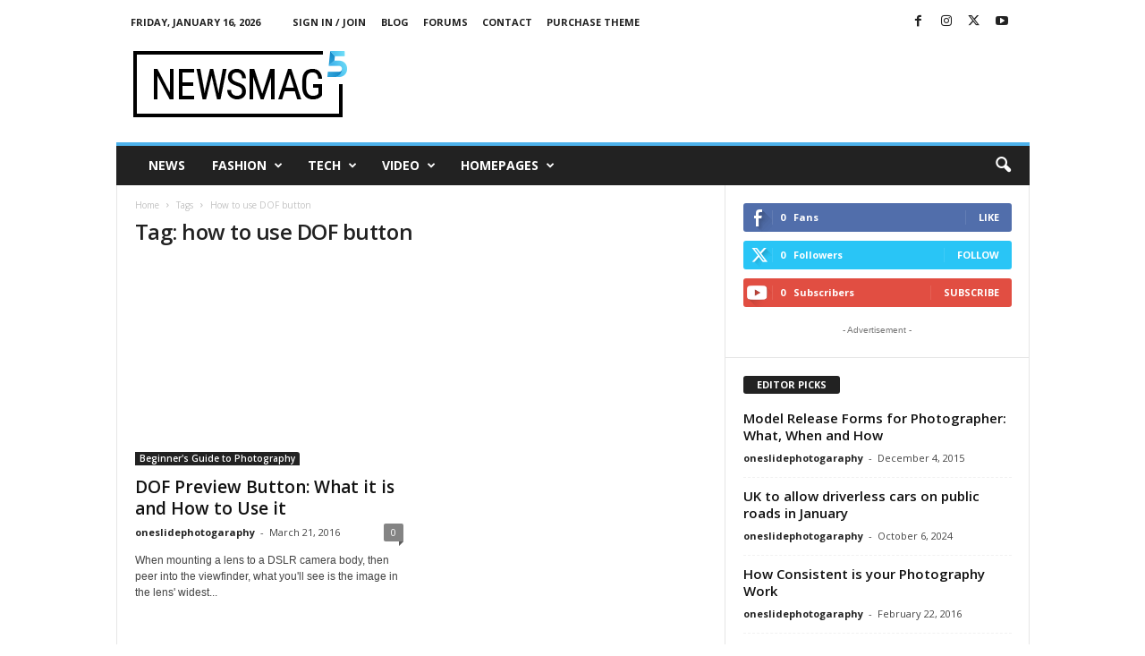

--- FILE ---
content_type: text/html; charset=UTF-8
request_url: https://oneslidephotography.com/snap/how-to-use-dof-button/
body_size: 16821
content:
<!doctype html >
<!--[if IE 8]>    <html class="ie8" lang="en-US"> <![endif]-->
<!--[if IE 9]>    <html class="ie9" lang="en-US"> <![endif]-->
<!--[if gt IE 8]><!--> <html lang="en-US"> <!--<![endif]-->
<head>
    <title>how to use DOF button | Photography tips and tricks, Equipment, Photography News, Photography Books, Tutorial, and Lighting - OneSlidePhotography.com</title>
    <meta charset="UTF-8" />
    <meta name="viewport" content="width=device-width, initial-scale=1.0">
    <link rel="pingback" href="https://oneslidephotography.com/xmlrpc.php" />
    <meta name='robots' content='max-image-preview:large' />
<link rel='dns-prefetch' href='//fonts.googleapis.com' />
<link rel="alternate" type="application/rss+xml" title="Photography tips and tricks, Equipment, Photography News, Photography Books, Tutorial, and Lighting - OneSlidePhotography.com &raquo; Feed" href="https://oneslidephotography.com/feed/" />
<link rel="alternate" type="application/rss+xml" title="Photography tips and tricks, Equipment, Photography News, Photography Books, Tutorial, and Lighting - OneSlidePhotography.com &raquo; Comments Feed" href="https://oneslidephotography.com/comments/feed/" />
<link rel="alternate" type="application/rss+xml" title="Photography tips and tricks, Equipment, Photography News, Photography Books, Tutorial, and Lighting - OneSlidePhotography.com &raquo; how to use DOF button Tag Feed" href="https://oneslidephotography.com/snap/how-to-use-dof-button/feed/" />
<script type="text/javascript">
/* <![CDATA[ */
window._wpemojiSettings = {"baseUrl":"https:\/\/s.w.org\/images\/core\/emoji\/15.0.3\/72x72\/","ext":".png","svgUrl":"https:\/\/s.w.org\/images\/core\/emoji\/15.0.3\/svg\/","svgExt":".svg","source":{"concatemoji":"https:\/\/oneslidephotography.com\/wp-includes\/js\/wp-emoji-release.min.js?ver=6.6.4"}};
/*! This file is auto-generated */
!function(i,n){var o,s,e;function c(e){try{var t={supportTests:e,timestamp:(new Date).valueOf()};sessionStorage.setItem(o,JSON.stringify(t))}catch(e){}}function p(e,t,n){e.clearRect(0,0,e.canvas.width,e.canvas.height),e.fillText(t,0,0);var t=new Uint32Array(e.getImageData(0,0,e.canvas.width,e.canvas.height).data),r=(e.clearRect(0,0,e.canvas.width,e.canvas.height),e.fillText(n,0,0),new Uint32Array(e.getImageData(0,0,e.canvas.width,e.canvas.height).data));return t.every(function(e,t){return e===r[t]})}function u(e,t,n){switch(t){case"flag":return n(e,"\ud83c\udff3\ufe0f\u200d\u26a7\ufe0f","\ud83c\udff3\ufe0f\u200b\u26a7\ufe0f")?!1:!n(e,"\ud83c\uddfa\ud83c\uddf3","\ud83c\uddfa\u200b\ud83c\uddf3")&&!n(e,"\ud83c\udff4\udb40\udc67\udb40\udc62\udb40\udc65\udb40\udc6e\udb40\udc67\udb40\udc7f","\ud83c\udff4\u200b\udb40\udc67\u200b\udb40\udc62\u200b\udb40\udc65\u200b\udb40\udc6e\u200b\udb40\udc67\u200b\udb40\udc7f");case"emoji":return!n(e,"\ud83d\udc26\u200d\u2b1b","\ud83d\udc26\u200b\u2b1b")}return!1}function f(e,t,n){var r="undefined"!=typeof WorkerGlobalScope&&self instanceof WorkerGlobalScope?new OffscreenCanvas(300,150):i.createElement("canvas"),a=r.getContext("2d",{willReadFrequently:!0}),o=(a.textBaseline="top",a.font="600 32px Arial",{});return e.forEach(function(e){o[e]=t(a,e,n)}),o}function t(e){var t=i.createElement("script");t.src=e,t.defer=!0,i.head.appendChild(t)}"undefined"!=typeof Promise&&(o="wpEmojiSettingsSupports",s=["flag","emoji"],n.supports={everything:!0,everythingExceptFlag:!0},e=new Promise(function(e){i.addEventListener("DOMContentLoaded",e,{once:!0})}),new Promise(function(t){var n=function(){try{var e=JSON.parse(sessionStorage.getItem(o));if("object"==typeof e&&"number"==typeof e.timestamp&&(new Date).valueOf()<e.timestamp+604800&&"object"==typeof e.supportTests)return e.supportTests}catch(e){}return null}();if(!n){if("undefined"!=typeof Worker&&"undefined"!=typeof OffscreenCanvas&&"undefined"!=typeof URL&&URL.createObjectURL&&"undefined"!=typeof Blob)try{var e="postMessage("+f.toString()+"("+[JSON.stringify(s),u.toString(),p.toString()].join(",")+"));",r=new Blob([e],{type:"text/javascript"}),a=new Worker(URL.createObjectURL(r),{name:"wpTestEmojiSupports"});return void(a.onmessage=function(e){c(n=e.data),a.terminate(),t(n)})}catch(e){}c(n=f(s,u,p))}t(n)}).then(function(e){for(var t in e)n.supports[t]=e[t],n.supports.everything=n.supports.everything&&n.supports[t],"flag"!==t&&(n.supports.everythingExceptFlag=n.supports.everythingExceptFlag&&n.supports[t]);n.supports.everythingExceptFlag=n.supports.everythingExceptFlag&&!n.supports.flag,n.DOMReady=!1,n.readyCallback=function(){n.DOMReady=!0}}).then(function(){return e}).then(function(){var e;n.supports.everything||(n.readyCallback(),(e=n.source||{}).concatemoji?t(e.concatemoji):e.wpemoji&&e.twemoji&&(t(e.twemoji),t(e.wpemoji)))}))}((window,document),window._wpemojiSettings);
/* ]]> */
</script>
<style id='wp-emoji-styles-inline-css' type='text/css'>

	img.wp-smiley, img.emoji {
		display: inline !important;
		border: none !important;
		box-shadow: none !important;
		height: 1em !important;
		width: 1em !important;
		margin: 0 0.07em !important;
		vertical-align: -0.1em !important;
		background: none !important;
		padding: 0 !important;
	}
</style>
<style id='classic-theme-styles-inline-css' type='text/css'>
/*! This file is auto-generated */
.wp-block-button__link{color:#fff;background-color:#32373c;border-radius:9999px;box-shadow:none;text-decoration:none;padding:calc(.667em + 2px) calc(1.333em + 2px);font-size:1.125em}.wp-block-file__button{background:#32373c;color:#fff;text-decoration:none}
</style>
<style id='global-styles-inline-css' type='text/css'>
:root{--wp--preset--aspect-ratio--square: 1;--wp--preset--aspect-ratio--4-3: 4/3;--wp--preset--aspect-ratio--3-4: 3/4;--wp--preset--aspect-ratio--3-2: 3/2;--wp--preset--aspect-ratio--2-3: 2/3;--wp--preset--aspect-ratio--16-9: 16/9;--wp--preset--aspect-ratio--9-16: 9/16;--wp--preset--color--black: #000000;--wp--preset--color--cyan-bluish-gray: #abb8c3;--wp--preset--color--white: #ffffff;--wp--preset--color--pale-pink: #f78da7;--wp--preset--color--vivid-red: #cf2e2e;--wp--preset--color--luminous-vivid-orange: #ff6900;--wp--preset--color--luminous-vivid-amber: #fcb900;--wp--preset--color--light-green-cyan: #7bdcb5;--wp--preset--color--vivid-green-cyan: #00d084;--wp--preset--color--pale-cyan-blue: #8ed1fc;--wp--preset--color--vivid-cyan-blue: #0693e3;--wp--preset--color--vivid-purple: #9b51e0;--wp--preset--gradient--vivid-cyan-blue-to-vivid-purple: linear-gradient(135deg,rgba(6,147,227,1) 0%,rgb(155,81,224) 100%);--wp--preset--gradient--light-green-cyan-to-vivid-green-cyan: linear-gradient(135deg,rgb(122,220,180) 0%,rgb(0,208,130) 100%);--wp--preset--gradient--luminous-vivid-amber-to-luminous-vivid-orange: linear-gradient(135deg,rgba(252,185,0,1) 0%,rgba(255,105,0,1) 100%);--wp--preset--gradient--luminous-vivid-orange-to-vivid-red: linear-gradient(135deg,rgba(255,105,0,1) 0%,rgb(207,46,46) 100%);--wp--preset--gradient--very-light-gray-to-cyan-bluish-gray: linear-gradient(135deg,rgb(238,238,238) 0%,rgb(169,184,195) 100%);--wp--preset--gradient--cool-to-warm-spectrum: linear-gradient(135deg,rgb(74,234,220) 0%,rgb(151,120,209) 20%,rgb(207,42,186) 40%,rgb(238,44,130) 60%,rgb(251,105,98) 80%,rgb(254,248,76) 100%);--wp--preset--gradient--blush-light-purple: linear-gradient(135deg,rgb(255,206,236) 0%,rgb(152,150,240) 100%);--wp--preset--gradient--blush-bordeaux: linear-gradient(135deg,rgb(254,205,165) 0%,rgb(254,45,45) 50%,rgb(107,0,62) 100%);--wp--preset--gradient--luminous-dusk: linear-gradient(135deg,rgb(255,203,112) 0%,rgb(199,81,192) 50%,rgb(65,88,208) 100%);--wp--preset--gradient--pale-ocean: linear-gradient(135deg,rgb(255,245,203) 0%,rgb(182,227,212) 50%,rgb(51,167,181) 100%);--wp--preset--gradient--electric-grass: linear-gradient(135deg,rgb(202,248,128) 0%,rgb(113,206,126) 100%);--wp--preset--gradient--midnight: linear-gradient(135deg,rgb(2,3,129) 0%,rgb(40,116,252) 100%);--wp--preset--font-size--small: 10px;--wp--preset--font-size--medium: 20px;--wp--preset--font-size--large: 30px;--wp--preset--font-size--x-large: 42px;--wp--preset--font-size--regular: 14px;--wp--preset--font-size--larger: 48px;--wp--preset--spacing--20: 0.44rem;--wp--preset--spacing--30: 0.67rem;--wp--preset--spacing--40: 1rem;--wp--preset--spacing--50: 1.5rem;--wp--preset--spacing--60: 2.25rem;--wp--preset--spacing--70: 3.38rem;--wp--preset--spacing--80: 5.06rem;--wp--preset--shadow--natural: 6px 6px 9px rgba(0, 0, 0, 0.2);--wp--preset--shadow--deep: 12px 12px 50px rgba(0, 0, 0, 0.4);--wp--preset--shadow--sharp: 6px 6px 0px rgba(0, 0, 0, 0.2);--wp--preset--shadow--outlined: 6px 6px 0px -3px rgba(255, 255, 255, 1), 6px 6px rgba(0, 0, 0, 1);--wp--preset--shadow--crisp: 6px 6px 0px rgba(0, 0, 0, 1);}:where(.is-layout-flex){gap: 0.5em;}:where(.is-layout-grid){gap: 0.5em;}body .is-layout-flex{display: flex;}.is-layout-flex{flex-wrap: wrap;align-items: center;}.is-layout-flex > :is(*, div){margin: 0;}body .is-layout-grid{display: grid;}.is-layout-grid > :is(*, div){margin: 0;}:where(.wp-block-columns.is-layout-flex){gap: 2em;}:where(.wp-block-columns.is-layout-grid){gap: 2em;}:where(.wp-block-post-template.is-layout-flex){gap: 1.25em;}:where(.wp-block-post-template.is-layout-grid){gap: 1.25em;}.has-black-color{color: var(--wp--preset--color--black) !important;}.has-cyan-bluish-gray-color{color: var(--wp--preset--color--cyan-bluish-gray) !important;}.has-white-color{color: var(--wp--preset--color--white) !important;}.has-pale-pink-color{color: var(--wp--preset--color--pale-pink) !important;}.has-vivid-red-color{color: var(--wp--preset--color--vivid-red) !important;}.has-luminous-vivid-orange-color{color: var(--wp--preset--color--luminous-vivid-orange) !important;}.has-luminous-vivid-amber-color{color: var(--wp--preset--color--luminous-vivid-amber) !important;}.has-light-green-cyan-color{color: var(--wp--preset--color--light-green-cyan) !important;}.has-vivid-green-cyan-color{color: var(--wp--preset--color--vivid-green-cyan) !important;}.has-pale-cyan-blue-color{color: var(--wp--preset--color--pale-cyan-blue) !important;}.has-vivid-cyan-blue-color{color: var(--wp--preset--color--vivid-cyan-blue) !important;}.has-vivid-purple-color{color: var(--wp--preset--color--vivid-purple) !important;}.has-black-background-color{background-color: var(--wp--preset--color--black) !important;}.has-cyan-bluish-gray-background-color{background-color: var(--wp--preset--color--cyan-bluish-gray) !important;}.has-white-background-color{background-color: var(--wp--preset--color--white) !important;}.has-pale-pink-background-color{background-color: var(--wp--preset--color--pale-pink) !important;}.has-vivid-red-background-color{background-color: var(--wp--preset--color--vivid-red) !important;}.has-luminous-vivid-orange-background-color{background-color: var(--wp--preset--color--luminous-vivid-orange) !important;}.has-luminous-vivid-amber-background-color{background-color: var(--wp--preset--color--luminous-vivid-amber) !important;}.has-light-green-cyan-background-color{background-color: var(--wp--preset--color--light-green-cyan) !important;}.has-vivid-green-cyan-background-color{background-color: var(--wp--preset--color--vivid-green-cyan) !important;}.has-pale-cyan-blue-background-color{background-color: var(--wp--preset--color--pale-cyan-blue) !important;}.has-vivid-cyan-blue-background-color{background-color: var(--wp--preset--color--vivid-cyan-blue) !important;}.has-vivid-purple-background-color{background-color: var(--wp--preset--color--vivid-purple) !important;}.has-black-border-color{border-color: var(--wp--preset--color--black) !important;}.has-cyan-bluish-gray-border-color{border-color: var(--wp--preset--color--cyan-bluish-gray) !important;}.has-white-border-color{border-color: var(--wp--preset--color--white) !important;}.has-pale-pink-border-color{border-color: var(--wp--preset--color--pale-pink) !important;}.has-vivid-red-border-color{border-color: var(--wp--preset--color--vivid-red) !important;}.has-luminous-vivid-orange-border-color{border-color: var(--wp--preset--color--luminous-vivid-orange) !important;}.has-luminous-vivid-amber-border-color{border-color: var(--wp--preset--color--luminous-vivid-amber) !important;}.has-light-green-cyan-border-color{border-color: var(--wp--preset--color--light-green-cyan) !important;}.has-vivid-green-cyan-border-color{border-color: var(--wp--preset--color--vivid-green-cyan) !important;}.has-pale-cyan-blue-border-color{border-color: var(--wp--preset--color--pale-cyan-blue) !important;}.has-vivid-cyan-blue-border-color{border-color: var(--wp--preset--color--vivid-cyan-blue) !important;}.has-vivid-purple-border-color{border-color: var(--wp--preset--color--vivid-purple) !important;}.has-vivid-cyan-blue-to-vivid-purple-gradient-background{background: var(--wp--preset--gradient--vivid-cyan-blue-to-vivid-purple) !important;}.has-light-green-cyan-to-vivid-green-cyan-gradient-background{background: var(--wp--preset--gradient--light-green-cyan-to-vivid-green-cyan) !important;}.has-luminous-vivid-amber-to-luminous-vivid-orange-gradient-background{background: var(--wp--preset--gradient--luminous-vivid-amber-to-luminous-vivid-orange) !important;}.has-luminous-vivid-orange-to-vivid-red-gradient-background{background: var(--wp--preset--gradient--luminous-vivid-orange-to-vivid-red) !important;}.has-very-light-gray-to-cyan-bluish-gray-gradient-background{background: var(--wp--preset--gradient--very-light-gray-to-cyan-bluish-gray) !important;}.has-cool-to-warm-spectrum-gradient-background{background: var(--wp--preset--gradient--cool-to-warm-spectrum) !important;}.has-blush-light-purple-gradient-background{background: var(--wp--preset--gradient--blush-light-purple) !important;}.has-blush-bordeaux-gradient-background{background: var(--wp--preset--gradient--blush-bordeaux) !important;}.has-luminous-dusk-gradient-background{background: var(--wp--preset--gradient--luminous-dusk) !important;}.has-pale-ocean-gradient-background{background: var(--wp--preset--gradient--pale-ocean) !important;}.has-electric-grass-gradient-background{background: var(--wp--preset--gradient--electric-grass) !important;}.has-midnight-gradient-background{background: var(--wp--preset--gradient--midnight) !important;}.has-small-font-size{font-size: var(--wp--preset--font-size--small) !important;}.has-medium-font-size{font-size: var(--wp--preset--font-size--medium) !important;}.has-large-font-size{font-size: var(--wp--preset--font-size--large) !important;}.has-x-large-font-size{font-size: var(--wp--preset--font-size--x-large) !important;}
:where(.wp-block-post-template.is-layout-flex){gap: 1.25em;}:where(.wp-block-post-template.is-layout-grid){gap: 1.25em;}
:where(.wp-block-columns.is-layout-flex){gap: 2em;}:where(.wp-block-columns.is-layout-grid){gap: 2em;}
:root :where(.wp-block-pullquote){font-size: 1.5em;line-height: 1.6;}
</style>
<link rel='stylesheet' id='taxopress-frontend-css-css' href='https://oneslidephotography.com/wp-content/plugins/simple-tags/assets/frontend/css/frontend.css?ver=3.25.1' type='text/css' media='all' />
<link rel='stylesheet' id='google-fonts-style-css' href='https://fonts.googleapis.com/css?family=Open+Sans%3A400%2C600%2C700%7CRoboto+Condensed%3A400%2C500%2C700&#038;display=swap&#038;ver=5.4.3' type='text/css' media='all' />
<link rel='stylesheet' id='td-theme-css' href='https://oneslidephotography.com/wp-content/themes/Newsmag/style.css?ver=5.4.3' type='text/css' media='all' />
<style id='td-theme-inline-css' type='text/css'>
    
        /* custom css - generated by TagDiv Composer */
        @media (max-width: 767px) {
            .td-header-desktop-wrap {
                display: none;
            }
        }
        @media (min-width: 767px) {
            .td-header-mobile-wrap {
                display: none;
            }
        }
    
	
</style>
<link rel='stylesheet' id='td-legacy-framework-front-style-css' href='https://oneslidephotography.com/wp-content/plugins/td-composer/legacy/Newsmag/assets/css/td_legacy_main.css?ver=e5fcc38395b0030bac3ad179898970d6' type='text/css' media='all' />
<script type="text/javascript" src="https://oneslidephotography.com/wp-includes/js/jquery/jquery.min.js?ver=3.7.1" id="jquery-core-js"></script>
<script type="text/javascript" src="https://oneslidephotography.com/wp-includes/js/jquery/jquery-migrate.min.js?ver=3.4.1" id="jquery-migrate-js"></script>
<script type="text/javascript" src="https://oneslidephotography.com/wp-content/plugins/simple-tags/assets/frontend/js/frontend.js?ver=3.25.1" id="taxopress-frontend-js-js"></script>
<link rel="https://api.w.org/" href="https://oneslidephotography.com/wp-json/" /><link rel="alternate" title="JSON" type="application/json" href="https://oneslidephotography.com/wp-json/wp/v2/tags/1847" /><link rel="EditURI" type="application/rsd+xml" title="RSD" href="https://oneslidephotography.com/xmlrpc.php?rsd" />
<meta name="generator" content="WordPress 6.6.4" />
<script type="text/javascript">
function disableSelection(target){
if (typeof target.onselectstart!="undefined")
target.onselectstart=function(){return false}
else if (typeof target.style.MozUserSelect!="undefined")
target.style.MozUserSelect="none"
else
target.onmousedown=function(){return false}
target.style.cursor = "default"
}
</script>

<!-- JS generated by theme -->

<script type="text/javascript" id="td-generated-header-js">
    
    

	    var tdBlocksArray = []; //here we store all the items for the current page

	    // td_block class - each ajax block uses a object of this class for requests
	    function tdBlock() {
		    this.id = '';
		    this.block_type = 1; //block type id (1-234 etc)
		    this.atts = '';
		    this.td_column_number = '';
		    this.td_current_page = 1; //
		    this.post_count = 0; //from wp
		    this.found_posts = 0; //from wp
		    this.max_num_pages = 0; //from wp
		    this.td_filter_value = ''; //current live filter value
		    this.is_ajax_running = false;
		    this.td_user_action = ''; // load more or infinite loader (used by the animation)
		    this.header_color = '';
		    this.ajax_pagination_infinite_stop = ''; //show load more at page x
	    }

        // td_js_generator - mini detector
        ( function () {
            var htmlTag = document.getElementsByTagName("html")[0];

	        if ( navigator.userAgent.indexOf("MSIE 10.0") > -1 ) {
                htmlTag.className += ' ie10';
            }

            if ( !!navigator.userAgent.match(/Trident.*rv\:11\./) ) {
                htmlTag.className += ' ie11';
            }

	        if ( navigator.userAgent.indexOf("Edge") > -1 ) {
                htmlTag.className += ' ieEdge';
            }

            if ( /(iPad|iPhone|iPod)/g.test(navigator.userAgent) ) {
                htmlTag.className += ' td-md-is-ios';
            }

            var user_agent = navigator.userAgent.toLowerCase();
            if ( user_agent.indexOf("android") > -1 ) {
                htmlTag.className += ' td-md-is-android';
            }

            if ( -1 !== navigator.userAgent.indexOf('Mac OS X')  ) {
                htmlTag.className += ' td-md-is-os-x';
            }

            if ( /chrom(e|ium)/.test(navigator.userAgent.toLowerCase()) ) {
               htmlTag.className += ' td-md-is-chrome';
            }

            if ( -1 !== navigator.userAgent.indexOf('Firefox') ) {
                htmlTag.className += ' td-md-is-firefox';
            }

            if ( -1 !== navigator.userAgent.indexOf('Safari') && -1 === navigator.userAgent.indexOf('Chrome') ) {
                htmlTag.className += ' td-md-is-safari';
            }

            if( -1 !== navigator.userAgent.indexOf('IEMobile') ){
                htmlTag.className += ' td-md-is-iemobile';
            }

        })();

        var tdLocalCache = {};

        ( function () {
            "use strict";

            tdLocalCache = {
                data: {},
                remove: function (resource_id) {
                    delete tdLocalCache.data[resource_id];
                },
                exist: function (resource_id) {
                    return tdLocalCache.data.hasOwnProperty(resource_id) && tdLocalCache.data[resource_id] !== null;
                },
                get: function (resource_id) {
                    return tdLocalCache.data[resource_id];
                },
                set: function (resource_id, cachedData) {
                    tdLocalCache.remove(resource_id);
                    tdLocalCache.data[resource_id] = cachedData;
                }
            };
        })();

    
    
var td_viewport_interval_list=[{"limitBottom":767,"sidebarWidth":251},{"limitBottom":1023,"sidebarWidth":339}];
var td_animation_stack_effect="type0";
var tds_animation_stack=true;
var td_animation_stack_specific_selectors=".entry-thumb, img, .td-lazy-img";
var td_animation_stack_general_selectors=".td-animation-stack img, .td-animation-stack .entry-thumb, .post img, .td-animation-stack .td-lazy-img";
var tdc_is_installed="yes";
var td_ajax_url="https:\/\/oneslidephotography.com\/wp-admin\/admin-ajax.php?td_theme_name=Newsmag&v=5.4.3";
var td_get_template_directory_uri="https:\/\/oneslidephotography.com\/wp-content\/plugins\/td-composer\/legacy\/common";
var tds_snap_menu="smart_snap_always";
var tds_logo_on_sticky="show";
var tds_header_style="";
var td_please_wait="Please wait...";
var td_email_user_pass_incorrect="User or password incorrect!";
var td_email_user_incorrect="Email or username incorrect!";
var td_email_incorrect="Email incorrect!";
var td_user_incorrect="Username incorrect!";
var td_email_user_empty="Email or username empty!";
var td_pass_empty="Pass empty!";
var td_pass_pattern_incorrect="Invalid Pass Pattern!";
var td_retype_pass_incorrect="Retyped Pass incorrect!";
var tds_more_articles_on_post_enable="";
var tds_more_articles_on_post_time_to_wait="";
var tds_more_articles_on_post_pages_distance_from_top=0;
var tds_captcha="";
var tds_theme_color_site_wide="#4db2ec";
var tds_smart_sidebar="enabled";
var tdThemeName="Newsmag";
var tdThemeNameWl="Newsmag";
var td_magnific_popup_translation_tPrev="Previous (Left arrow key)";
var td_magnific_popup_translation_tNext="Next (Right arrow key)";
var td_magnific_popup_translation_tCounter="%curr% of %total%";
var td_magnific_popup_translation_ajax_tError="The content from %url% could not be loaded.";
var td_magnific_popup_translation_image_tError="The image #%curr% could not be loaded.";
var tdBlockNonce="dfbb7ae4dd";
var tdMobileMenu="enabled";
var tdMobileSearch="enabled";
var tdDateNamesI18n={"month_names":["January","February","March","April","May","June","July","August","September","October","November","December"],"month_names_short":["Jan","Feb","Mar","Apr","May","Jun","Jul","Aug","Sep","Oct","Nov","Dec"],"day_names":["Sunday","Monday","Tuesday","Wednesday","Thursday","Friday","Saturday"],"day_names_short":["Sun","Mon","Tue","Wed","Thu","Fri","Sat"]};
var td_deploy_mode="deploy";
var td_ad_background_click_link="";
var td_ad_background_click_target="";
</script>


<!-- Header style compiled by theme -->

<style>
/* custom css - generated by TagDiv Composer */
    
.td-pb-row [class*="td-pb-span"],
    .td-pb-border-top,
    .page-template-page-title-sidebar-php .td-page-content > .wpb_row:first-child,
    .td-post-sharing,
    .td-post-content,
    .td-post-next-prev,
    .author-box-wrap,
    .td-comments-title-wrap,
    .comment-list,
    .comment-respond,
    .td-post-template-5 header,
    .td-container,
    .wpb_content_element,
    .wpb_column,
    .wpb_row,
    .white-menu .td-header-container .td-header-main-menu,
    .td-post-template-1 .td-post-content,
    .td-post-template-4 .td-post-sharing-top,
    .td-header-style-6 .td-header-header .td-make-full,
    #disqus_thread,
    .page-template-page-pagebuilder-title-php .td-page-content > .wpb_row:first-child,
    .td-footer-container:before {
        border-color: #e6e6e6;
    }
    .td-top-border {
        border-color: #e6e6e6 !important;
    }
    .td-container-border:after,
    .td-next-prev-separator,
    .td-container .td-pb-row .wpb_column:before,
    .td-container-border:before,
    .td-main-content:before,
    .td-main-sidebar:before,
    .td-pb-row .td-pb-span4:nth-of-type(3):after,
    .td-pb-row .td-pb-span4:nth-last-of-type(3):after {
    	background-color: #e6e6e6;
    }
    @media (max-width: 767px) {
    	.white-menu .td-header-main-menu {
      		border-color: #e6e6e6;
      	}
    }



    
    .td-menu-background:before,
    .td-search-background:before {
        background: rgba(0,0,0,0.5);
        background: -moz-linear-gradient(top, rgba(0,0,0,0.5) 0%, rgba(0,0,0,0.6) 100%);
        background: -webkit-gradient(left top, left bottom, color-stop(0%, rgba(0,0,0,0.5)), color-stop(100%, rgba(0,0,0,0.6)));
        background: -webkit-linear-gradient(top, rgba(0,0,0,0.5) 0%, rgba(0,0,0,0.6) 100%);
        background: -o-linear-gradient(top, rgba(0,0,0,0.5) 0%, @mobileu_gradient_two_mob 100%);
        background: -ms-linear-gradient(top, rgba(0,0,0,0.5) 0%, rgba(0,0,0,0.6) 100%);
        background: linear-gradient(to bottom, rgba(0,0,0,0.5) 0%, rgba(0,0,0,0.6) 100%);
        filter: progid:DXImageTransform.Microsoft.gradient( startColorstr='rgba(0,0,0,0.5)', endColorstr='rgba(0,0,0,0.6)', GradientType=0 );
    }

    
    .td-menu-background:after,
    .td-search-background:after {
        background-image: url('http://oneslidephotography.com/wp-content/uploads/2024/10/p2.jpg');
    }

    
    .white-popup-block:before {
        background-image: url('http://oneslidephotography.com/wp-content/uploads/2024/10/p4.jpg');
    }

    
    .td-footer-container::before {
        background-image: url('http://oneslidephotography.com/wp-content/uploads/2024/10/p4.jpg');
    }

    
    .td-footer-container::before {
        background-size: cover;
    }

    
    .td-footer-container::before {
        opacity: 0.1;
    }
</style>

<script type="text/javascript" src="https://fstatic.netpub.media/extra/cmp/cmp-gdpr.js" defer></script>


<script type="application/ld+json">
    {
        "@context": "https://schema.org",
        "@type": "BreadcrumbList",
        "itemListElement": [
            {
                "@type": "ListItem",
                "position": 1,
                "item": {
                    "@type": "WebSite",
                    "@id": "https://oneslidephotography.com/",
                    "name": "Home"
                }
            },
            {
                "@type": "ListItem",
                "position": 2,
                    "item": {
                    "@type": "WebPage",
                    "@id": "https://oneslidephotography.com/snap/how-to-use-dof-button/",
                    "name": "How to use DOF button"
                }
            }    
        ]
    }
</script>
	<style id="tdw-css-placeholder">/* custom css - generated by TagDiv Composer */
</style></head>

<body class="archive tag tag-how-to-use-dof-button tag-1847 global-block-template-1 td-animation-stack-type0 td-full-layout" itemscope="itemscope" itemtype="https://schema.org/WebPage">

        <div class="td-scroll-up  td-hide-scroll-up-on-mob"  style="display:none;"><i class="td-icon-menu-up"></i></div>

    
    <div class="td-menu-background"></div>
<div id="td-mobile-nav">
    <div class="td-mobile-container">
        <!-- mobile menu top section -->
        <div class="td-menu-socials-wrap">
            <!-- socials -->
            <div class="td-menu-socials">
                
        <span class="td-social-icon-wrap">
            <a target="_blank" href="https://www.facebook.com/TagDiv/" title="Facebook">
                <i class="td-icon-font td-icon-facebook"></i>
                <span style="display: none">Facebook</span>
            </a>
        </span>
        <span class="td-social-icon-wrap">
            <a target="_blank" href="https://www.instagram.com/tagdiv/" title="Instagram">
                <i class="td-icon-font td-icon-instagram"></i>
                <span style="display: none">Instagram</span>
            </a>
        </span>
        <span class="td-social-icon-wrap">
            <a target="_blank" href="https://twitter.com/tagdivofficial" title="Twitter">
                <i class="td-icon-font td-icon-twitter"></i>
                <span style="display: none">Twitter</span>
            </a>
        </span>
        <span class="td-social-icon-wrap">
            <a target="_blank" href="https://www.youtube.com/user/tagdiv" title="Youtube">
                <i class="td-icon-font td-icon-youtube"></i>
                <span style="display: none">Youtube</span>
            </a>
        </span>            </div>
            <!-- close button -->
            <div class="td-mobile-close">
                <span><i class="td-icon-close-mobile"></i></span>
            </div>
        </div>

        <!-- login section -->
                    <div class="td-menu-login-section">
                
    <div class="td-guest-wrap">
        <div class="td-menu-login"><a id="login-link-mob">Sign in</a></div>
    </div>
            </div>
        
        <!-- menu section -->
        <div class="td-mobile-content">
            <div class="menu-td-demo-header-menu-container"><ul id="menu-td-demo-header-menu" class="td-mobile-main-menu"><li id="menu-item-5804" class="menu-item menu-item-type-post_type menu-item-object-page menu-item-home menu-item-first menu-item-5804"><a href="https://oneslidephotography.com/">News</a></li>
<li id="menu-item-5805" class="menu-item menu-item-type-custom menu-item-object-custom menu-item-has-children menu-item-5805"><a href="#">Fashion<i class="td-icon-menu-right td-element-after"></i></a>
<ul class="sub-menu">
	<li id="menu-item-0" class="menu-item-0"><a href="https://oneslidephotography.com/category/fashion/new-look-2015/">New Look 2015</a></li>
	<li class="menu-item-0"><a href="https://oneslidephotography.com/category/fashion/street-fashion/">Street Fashion</a></li>
	<li class="menu-item-0"><a href="https://oneslidephotography.com/category/fashion/style-hunter/">Style Hunter</a></li>
	<li class="menu-item-0"><a href="https://oneslidephotography.com/category/fashion/vogue/">Vogue</a></li>
</ul>
</li>
<li id="menu-item-5806" class="menu-item menu-item-type-custom menu-item-object-custom menu-item-has-children menu-item-5806"><a href="#">Tech<i class="td-icon-menu-right td-element-after"></i></a>
<ul class="sub-menu">
	<li class="menu-item-0"><a href="https://oneslidephotography.com/category/tech/apple/">Apple</a></li>
	<li class="menu-item-0"><a href="https://oneslidephotography.com/category/tech/entertainment/">Entertainment</a></li>
	<li class="menu-item-0"><a href="https://oneslidephotography.com/category/tech/gadgets/">Gadgets</a></li>
	<li class="menu-item-0"><a href="https://oneslidephotography.com/category/tech/internet/">Internet</a></li>
</ul>
</li>
<li id="menu-item-5807" class="menu-item menu-item-type-custom menu-item-object-custom menu-item-5807"><a href="#">Video</a></li>
<li id="menu-item-5808" class="menu-item menu-item-type-custom menu-item-object-custom menu-item-has-children menu-item-5808"><a href="#">Homepages<i class="td-icon-menu-right td-element-after"></i></a>
<ul class="sub-menu">
	<li id="menu-item-5809" class="menu-item menu-item-type-post_type menu-item-object-page menu-item-5809"><a href="https://oneslidephotography.com/homepage-fashion/">Homepage &#8211; Fashion</a></li>
	<li id="menu-item-5810" class="menu-item menu-item-type-post_type menu-item-object-page menu-item-5810"><a href="https://oneslidephotography.com/homepage-random/">Homepage &#8211; Random</a></li>
	<li id="menu-item-5811" class="menu-item menu-item-type-post_type menu-item-object-page menu-item-5811"><a href="https://oneslidephotography.com/homepage-tech/">Homepage &#8211; Tech</a></li>
	<li id="menu-item-5812" class="menu-item menu-item-type-post_type menu-item-object-page menu-item-5812"><a href="https://oneslidephotography.com/homepage-sport/">Homepage &#8211; Sport</a></li>
	<li id="menu-item-5813" class="menu-item menu-item-type-post_type menu-item-object-page menu-item-5813"><a href="https://oneslidephotography.com/homepage-full-post-featured/">Homepage &#8211; Full Post Featured</a></li>
	<li id="menu-item-5814" class="menu-item menu-item-type-post_type menu-item-object-page menu-item-5814"><a href="https://oneslidephotography.com/homepage-infinite-scroll/">Homepage &#8211; Infinite Scroll</a></li>
	<li id="menu-item-5815" class="menu-item menu-item-type-post_type menu-item-object-page menu-item-5815"><a href="https://oneslidephotography.com/homepage-newspaper/">Homepage &#8211; Newspaper</a></li>
	<li id="menu-item-5816" class="menu-item menu-item-type-post_type menu-item-object-page menu-item-5816"><a href="https://oneslidephotography.com/homepage-magazine/">Homepage &#8211; Magazine</a></li>
	<li id="menu-item-5817" class="menu-item menu-item-type-post_type menu-item-object-page menu-item-5817"><a href="https://oneslidephotography.com/homepage-loop/">Homepage &#8211; Loop</a></li>
	<li id="menu-item-5818" class="menu-item menu-item-type-post_type menu-item-object-page menu-item-5818"><a href="https://oneslidephotography.com/homepage-big-slide/">Homepage &#8211; Big Slide</a></li>
	<li id="menu-item-5819" class="menu-item menu-item-type-post_type menu-item-object-page menu-item-5819"><a href="https://oneslidephotography.com/homepage-less-images/">Homepage &#8211; Less Images</a></li>
</ul>
</li>
</ul></div>        </div>
    </div>

    <!-- register/login section -->
            <div id="login-form-mobile" class="td-register-section">
            
            <div id="td-login-mob" class="td-login-animation td-login-hide-mob">
            	<!-- close button -->
	            <div class="td-login-close">
	                <span class="td-back-button"><i class="td-icon-read-down"></i></span>
	                <div class="td-login-title">Sign in</div>
	                <!-- close button -->
		            <div class="td-mobile-close">
		                <span><i class="td-icon-close-mobile"></i></span>
		            </div>
	            </div>
	            <form class="td-login-form-wrap" action="#" method="post">
	                <div class="td-login-panel-title"><span>Welcome!</span>Log into your account</div>
	                <div class="td_display_err"></div>
	                <div class="td-login-inputs"><input class="td-login-input" autocomplete="username" type="text" name="login_email" id="login_email-mob" value="" required><label for="login_email-mob">your username</label></div>
	                <div class="td-login-inputs"><input class="td-login-input" autocomplete="current-password" type="password" name="login_pass" id="login_pass-mob" value="" required><label for="login_pass-mob">your password</label></div>
	                <input type="button" name="login_button" id="login_button-mob" class="td-login-button" value="LOG IN">
	                
					
	                <div class="td-login-info-text"><a href="#" id="forgot-pass-link-mob">Forgot your password?</a></div>
	                
	                
                </form>
            </div>

            

            <div id="td-forgot-pass-mob" class="td-login-animation td-login-hide-mob">
                <!-- close button -->
	            <div class="td-forgot-pass-close">
	                <a href="#" aria-label="Back" class="td-back-button"><i class="td-icon-read-down"></i></a>
	                <div class="td-login-title">Password recovery</div>
	            </div>
	            <div class="td-login-form-wrap">
	                <div class="td-login-panel-title">Recover your password</div>
	                <div class="td_display_err"></div>
	                <div class="td-login-inputs"><input class="td-login-input" type="text" name="forgot_email" id="forgot_email-mob" value="" required><label for="forgot_email-mob">your email</label></div>
	                <input type="button" name="forgot_button" id="forgot_button-mob" class="td-login-button" value="Send My Pass">
                </div>
            </div>
        </div>
    </div>    <div class="td-search-background"></div>
<div class="td-search-wrap-mob">
	<div class="td-drop-down-search">
		<form method="get" class="td-search-form" action="https://oneslidephotography.com/">
			<!-- close button -->
			<div class="td-search-close">
				<span><i class="td-icon-close-mobile"></i></span>
			</div>
			<div role="search" class="td-search-input">
				<span>Search</span>
				<input id="td-header-search-mob" type="text" value="" name="s" autocomplete="off" />
			</div>
		</form>
		<div id="td-aj-search-mob"></div>
	</div>
</div>

    <div id="td-outer-wrap">
    
        <div class="td-outer-container">
        
            <!--
Header style 1
-->

<div class="td-header-container td-header-wrap td-header-style-1">
    <div class="td-header-row td-header-top-menu">
        
    <div class="td-top-bar-container top-bar-style-1">
        <div class="td-header-sp-top-menu">

            <div class="td_data_time">
            <div >

                Friday, January 16, 2026
            </div>
        </div>
    <ul class="top-header-menu td_ul_login"><li class="menu-item"><a class="td-login-modal-js menu-item" href="#login-form" data-effect="mpf-td-login-effect">Sign in / Join</a></li></ul><div class="menu-top-container"><ul id="menu-td-demo-top-menu" class="top-header-menu"><li id="menu-item-5772" class="menu-item menu-item-type-custom menu-item-object-custom menu-item-first td-menu-item td-normal-menu menu-item-5772"><a href="#">Blog</a></li>
<li id="menu-item-5773" class="menu-item menu-item-type-custom menu-item-object-custom td-menu-item td-normal-menu menu-item-5773"><a href="#">Forums</a></li>
<li id="menu-item-5774" class="menu-item menu-item-type-post_type menu-item-object-page td-menu-item td-normal-menu menu-item-5774"><a href="https://oneslidephotography.com/contact/">Contact</a></li>
<li id="menu-item-5775" class="menu-item menu-item-type-custom menu-item-object-custom td-menu-item td-normal-menu menu-item-5775"><a href="http://themeforest.net/item/newsmag-news-magazine-newspaper/9512331">Purchase Theme</a></li>
</ul></div></div>            <div class="td-header-sp-top-widget">
        
        <span class="td-social-icon-wrap">
            <a target="_blank" href="https://www.facebook.com/TagDiv/" title="Facebook">
                <i class="td-icon-font td-icon-facebook"></i>
                <span style="display: none">Facebook</span>
            </a>
        </span>
        <span class="td-social-icon-wrap">
            <a target="_blank" href="https://www.instagram.com/tagdiv/" title="Instagram">
                <i class="td-icon-font td-icon-instagram"></i>
                <span style="display: none">Instagram</span>
            </a>
        </span>
        <span class="td-social-icon-wrap">
            <a target="_blank" href="https://twitter.com/tagdivofficial" title="Twitter">
                <i class="td-icon-font td-icon-twitter"></i>
                <span style="display: none">Twitter</span>
            </a>
        </span>
        <span class="td-social-icon-wrap">
            <a target="_blank" href="https://www.youtube.com/user/tagdiv" title="Youtube">
                <i class="td-icon-font td-icon-youtube"></i>
                <span style="display: none">Youtube</span>
            </a>
        </span>    </div>
        </div>

<!-- LOGIN MODAL -->

                <div  id="login-form" class="white-popup-block mfp-hide mfp-with-anim td-login-modal-wrap">
                    <div class="td-login-wrap">
                        <a href="#" aria-label="Back" class="td-back-button"><i class="td-icon-modal-back"></i></a>
                        <div id="td-login-div" class="td-login-form-div td-display-block">
                            <div class="td-login-panel-title">Sign in</div>
                            <div class="td-login-panel-descr">Welcome! Log into your account</div>
                            <div class="td_display_err"></div>
                            <form id="loginForm" action="#" method="post">
                                <div class="td-login-inputs"><input class="td-login-input" autocomplete="username" type="text" name="login_email" id="login_email" value="" required><label for="login_email">your username</label></div>
                                <div class="td-login-inputs"><input class="td-login-input" autocomplete="current-password" type="password" name="login_pass" id="login_pass" value="" required><label for="login_pass">your password</label></div>
                                <input type="button" name="login_button" id="login_button" class="wpb_button btn td-login-button" value="Login">
                                
                            </form>
                            
                            

                            <div class="td-login-info-text"><a href="#" id="forgot-pass-link">Forgot your password? Get help</a></div>
                            
                            
                        </div>

                        

                         <div id="td-forgot-pass-div" class="td-login-form-div td-display-none">
                            <div class="td-login-panel-title">Password recovery</div>
                            <div class="td-login-panel-descr">Recover your password</div>
                            <div class="td_display_err"></div>
                            <form id="forgotpassForm" action="#" method="post">
                                <div class="td-login-inputs"><input class="td-login-input" type="text" name="forgot_email" id="forgot_email" value="" required><label for="forgot_email">your email</label></div>
                                <input type="button" name="forgot_button" id="forgot_button" class="wpb_button btn td-login-button" value="Send My Password">
                            </form>
                            <div class="td-login-info-text">A password will be e-mailed to you.</div>
                        </div>
                    </div>
                </div>
                    </div>

    <div class="td-header-row td-header-header">
        <div class="td-header-sp-logo">
                    <a class="td-main-logo" href="https://oneslidephotography.com/">
            <img class="td-retina-data" data-retina="http://oneslidephotography.com/wp-content/uploads/2024/10/newsmag.png" src="https://oneslidephotography.com/wp-content/uploads/2024/10/newsmag.png" alt="" width="" height="" />
            <span class="td-visual-hidden">Photography tips and tricks, Equipment, Photography News, Photography Books, Tutorial, and Lighting &#8211; OneSlidePhotography.com</span>
        </a>
            </div>
        <div class="td-header-sp-rec">
            
<div class="td-header-ad-wrap  td-ad-m td-ad-tp td-ad-p">
    <div class="td-a-rec td-a-rec-id-header  tdi_1 td_block_template_1"><script type="text/javascript" src="https://fstatic.netpub.media/extra/cmp/cmp-gdpr.js" defer></script>
<!-- Netpub Banner - IAB 728x90 -->
<script type="text/javascript">{ let s = document.createElement("script"); s.setAttribute("async", true); s.setAttribute("src", "https://fstatic.netpub.media/static/58b34b47ee646c1ec1a280c6e66bb953.min.js?"+Date.now()); document.querySelector("head").appendChild(s); }</script>
<ins class="adv-58b34b47ee646c1ec1a280c6e66bb953" data-sizes-desktop="728x90,970x90" data-sizes-mobile="200x200,250x250,300x250,300x50,320x100,320x50,360x100,360x50" data-slot="6"></ins>

<!-- Netpub Banner - Sticky 300x250 -->
<script type="text/javascript">{ let s = document.createElement("script"); s.setAttribute("async", true); s.setAttribute("src", "https://fstatic.netpub.media/static/58b34b47ee646c1ec1a280c6e66bb953.min.js?"+Date.now()); document.querySelector("head").appendChild(s); }</script>
<ins class="adv-58b34b47ee646c1ec1a280c6e66bb953" data-sizes-desktop="200x200,250x250,300x250,336x280" data-sizes-mobile="200x200,250x250,300x250,336x280" data-sticky="2"></ins></div>

</div>        </div>
    </div>

    <div class="td-header-menu-wrap">
        <div class="td-header-row td-header-border td-header-main-menu">
            <div id="td-header-menu" role="navigation">
        <div id="td-top-mobile-toggle"><span><i class="td-icon-font td-icon-mobile"></i></span></div>
        <div class="td-main-menu-logo td-logo-in-header">
        		<a class="td-mobile-logo td-sticky-mobile" href="https://oneslidephotography.com/">
			<img src="https://oneslidephotography.com/wp-content/uploads/2024/10/newsmag-footer.png" alt="" width="" height="" />
		</a>
			<a class="td-header-logo td-sticky-mobile" href="https://oneslidephotography.com/">
		<img class="td-retina-data" data-retina="http://oneslidephotography.com/wp-content/uploads/2024/10/newsmag.png" src="https://oneslidephotography.com/wp-content/uploads/2024/10/newsmag.png" alt="" width="" height="" />
	</a>
	    </div>
    <div class="menu-td-demo-header-menu-container"><ul id="menu-td-demo-header-menu-1" class="sf-menu"><li class="menu-item menu-item-type-post_type menu-item-object-page menu-item-home menu-item-first td-menu-item td-normal-menu menu-item-5804"><a href="https://oneslidephotography.com/">News</a></li>
<li class="menu-item menu-item-type-custom menu-item-object-custom td-menu-item td-mega-menu menu-item-5805"><a href="#">Fashion</a>
<ul class="sub-menu">
	<li class="menu-item-0"><div class="td-container-border"><div class="td-mega-grid"><script>var block_tdi_2 = new tdBlock();
block_tdi_2.id = "tdi_2";
block_tdi_2.atts = '{"limit":"5","td_column_number":3,"ajax_pagination":"next_prev","category_id":"2525","show_child_cat":5,"td_ajax_filter_type":"td_category_ids_filter","td_ajax_preloading":"","block_type":"td_block_mega_menu","block_template_id":"","header_color":"","ajax_pagination_infinite_stop":"","offset":"","td_filter_default_txt":"","td_ajax_filter_ids":"","el_class":"","color_preset":"","ajax_pagination_next_prev_swipe":"","border_top":"","css":"","tdc_css":"","class":"tdi_2","tdc_css_class":"tdi_2","tdc_css_class_style":"tdi_2_rand_style"}';
block_tdi_2.td_column_number = "3";
block_tdi_2.block_type = "td_block_mega_menu";
block_tdi_2.post_count = "5";
block_tdi_2.found_posts = "26";
block_tdi_2.header_color = "";
block_tdi_2.ajax_pagination_infinite_stop = "";
block_tdi_2.max_num_pages = "6";
tdBlocksArray.push(block_tdi_2);
</script><div class="td_block_wrap td_block_mega_menu tdi_2 td_with_ajax_pagination td-pb-border-top td_block_template_1"  data-td-block-uid="tdi_2" ><div id=tdi_2 class="td_block_inner"><div class="td-mega-row"><div class="td-mega-span">
        <div class="td_module_mega_menu td-animation-stack td_mod_mega_menu td-cpt-post">
            <div class="td-module-image">
                <div class="td-module-thumb"><a href="https://oneslidephotography.com/wind-and-solar-power-are-even-more-expensive-than-is-commonly-thought/"  rel="bookmark" class="td-image-wrap td-module-video-modal" title="Wind and solar power are even more expensive than is commonly thought" data-video-source="youtube" data-video-autoplay="" data-video-url="https://www.youtube.com/watch?v=TUdVeZ1pbuc"><img class="entry-thumb" src="" alt="" title="Wind and solar power are even more expensive than is commonly thought" data-type="image_tag" data-img-url="https://oneslidephotography.com/wp-content/uploads/2024/10/2-180x135.jpg"  width="180" height="135" /><span class="td-video-play-ico"><i class="td-icon-video-thumb-play"></i></span></a></div>                                            </div>

            <div class="item-details">
                <div class="entry-title td-module-title"><a href="https://oneslidephotography.com/wind-and-solar-power-are-even-more-expensive-than-is-commonly-thought/"  rel="bookmark" title="Wind and solar power are even more expensive than is commonly thought">Wind and solar power are even more expensive than is commonly thought</a></div>            </div>
        </div>
        </div><div class="td-mega-span">
        <div class="td_module_mega_menu td-animation-stack td_mod_mega_menu td-cpt-post">
            <div class="td-module-image">
                <div class="td-module-thumb"><a href="https://oneslidephotography.com/android-l-will-keep-your-secrets-safer/"  rel="bookmark" class="td-image-wrap " title="Android L Will Keep Your Secrets Safer" ><img class="entry-thumb" src="" alt="" title="Android L Will Keep Your Secrets Safer" data-type="image_tag" data-img-url="https://oneslidephotography.com/wp-content/uploads/2024/10/11-180x135.jpg"  width="180" height="135" /></a></div>                                            </div>

            <div class="item-details">
                <div class="entry-title td-module-title"><a href="https://oneslidephotography.com/android-l-will-keep-your-secrets-safer/"  rel="bookmark" title="Android L Will Keep Your Secrets Safer">Android L Will Keep Your Secrets Safer</a></div>            </div>
        </div>
        </div><div class="td-mega-span">
        <div class="td_module_mega_menu td-animation-stack td_mod_mega_menu td-cpt-post">
            <div class="td-module-image">
                <div class="td-module-thumb"><a href="https://oneslidephotography.com/audio-tour-app-detour-steers-you-away-from-the-typical-tourist-traps/"  rel="bookmark" class="td-image-wrap td-module-video-modal" title="Audio Tour App Detour Steers You Away from the Typical Tourist Traps" data-video-source="youtube" data-video-autoplay="" data-video-url="https://www.youtube.com/watch?v=TUdVeZ1pbuc"><img class="entry-thumb" src="" alt="" title="Audio Tour App Detour Steers You Away from the Typical Tourist Traps" data-type="image_tag" data-img-url="https://oneslidephotography.com/wp-content/uploads/2024/10/4-180x135.jpg"  width="180" height="135" /><span class="td-video-play-ico"><i class="td-icon-video-thumb-play"></i></span></a></div>                                            </div>

            <div class="item-details">
                <div class="entry-title td-module-title"><a href="https://oneslidephotography.com/audio-tour-app-detour-steers-you-away-from-the-typical-tourist-traps/"  rel="bookmark" title="Audio Tour App Detour Steers You Away from the Typical Tourist Traps">Audio Tour App Detour Steers You Away from the Typical Tourist Traps</a></div>            </div>
        </div>
        </div><div class="td-mega-span">
        <div class="td_module_mega_menu td-animation-stack td_mod_mega_menu td-cpt-post">
            <div class="td-module-image">
                <div class="td-module-thumb"><a href="https://oneslidephotography.com/the-hand-rail-is-going-a-little-faster-than-the-moving-sidewalk/"  rel="bookmark" class="td-image-wrap " title="The hand rail is going a little faster than the moving sidewalk." ><img class="entry-thumb" src="" alt="" title="The hand rail is going a little faster than the moving sidewalk." data-type="image_tag" data-img-url="https://oneslidephotography.com/wp-content/uploads/2024/10/9-180x135.jpg"  width="180" height="135" /></a></div>                                            </div>

            <div class="item-details">
                <div class="entry-title td-module-title"><a href="https://oneslidephotography.com/the-hand-rail-is-going-a-little-faster-than-the-moving-sidewalk/"  rel="bookmark" title="The hand rail is going a little faster than the moving sidewalk.">The hand rail is going a little faster than the moving sidewalk.</a></div>            </div>
        </div>
        </div><div class="td-mega-span">
        <div class="td_module_mega_menu td-animation-stack td_mod_mega_menu td-cpt-post">
            <div class="td-module-image">
                <div class="td-module-thumb"><a href="https://oneslidephotography.com/kim-kardashian-shows-off-deep-cleavage-in-plunging-top-mini/"  rel="bookmark" class="td-image-wrap " title="Kim Kardashian Shows Off Deep Cleavage In Plunging Top &#038; Mini" ><img class="entry-thumb" src="" alt="" title="Kim Kardashian Shows Off Deep Cleavage In Plunging Top &#038; Mini" data-type="image_tag" data-img-url="https://oneslidephotography.com/wp-content/uploads/2024/10/8-180x135.jpg"  width="180" height="135" /></a></div>                                            </div>

            <div class="item-details">
                <div class="entry-title td-module-title"><a href="https://oneslidephotography.com/kim-kardashian-shows-off-deep-cleavage-in-plunging-top-mini/"  rel="bookmark" title="Kim Kardashian Shows Off Deep Cleavage In Plunging Top &#038; Mini">Kim Kardashian Shows Off Deep Cleavage In Plunging Top &#038; Mini</a></div>            </div>
        </div>
        </div></div></div><div class="td_mega_menu_sub_cats"><div class="block-mega-child-cats"><a class="cur-sub-cat mega-menu-sub-cat-tdi_2" id="tdi_3" data-td_block_id="tdi_2" data-td_filter_value="" href="https://oneslidephotography.com/category/fashion/">All</a><a class="mega-menu-sub-cat-tdi_2"  id="tdi_4" data-td_block_id="tdi_2" data-td_filter_value="2526" href="https://oneslidephotography.com/category/fashion/new-look-2015/">New Look 2015</a><a class="mega-menu-sub-cat-tdi_2"  id="tdi_5" data-td_block_id="tdi_2" data-td_filter_value="2527" href="https://oneslidephotography.com/category/fashion/street-fashion/">Street Fashion</a><a class="mega-menu-sub-cat-tdi_2"  id="tdi_6" data-td_block_id="tdi_2" data-td_filter_value="2528" href="https://oneslidephotography.com/category/fashion/style-hunter/">Style Hunter</a><a class="mega-menu-sub-cat-tdi_2"  id="tdi_7" data-td_block_id="tdi_2" data-td_filter_value="2529" href="https://oneslidephotography.com/category/fashion/vogue/">Vogue</a></div></div><div class="td-next-prev-wrap"><a href="#" class="td-ajax-prev-page ajax-page-disabled" aria-label="prev-page" id="prev-page-tdi_2" data-td_block_id="tdi_2"><i class="td-next-prev-icon td-icon-font td-icon-menu-left"></i></a><a href="#"  class="td-ajax-next-page" aria-label="next-page" id="next-page-tdi_2" data-td_block_id="tdi_2"><i class="td-next-prev-icon td-icon-font td-icon-menu-right"></i></a></div><div class="clearfix"></div></div> <!-- ./block1 --></div></div></li>
</ul>
</li>
<li class="menu-item menu-item-type-custom menu-item-object-custom td-menu-item td-mega-menu menu-item-5806"><a href="#">Tech</a>
<ul class="sub-menu">
	<li class="menu-item-0"><div class="td-container-border"><div class="td-mega-grid"><script>var block_tdi_8 = new tdBlock();
block_tdi_8.id = "tdi_8";
block_tdi_8.atts = '{"limit":"5","td_column_number":3,"ajax_pagination":"next_prev","category_id":"2531","show_child_cat":5,"td_ajax_filter_type":"td_category_ids_filter","td_ajax_preloading":"","block_type":"td_block_mega_menu","block_template_id":"","header_color":"","ajax_pagination_infinite_stop":"","offset":"","td_filter_default_txt":"","td_ajax_filter_ids":"","el_class":"","color_preset":"","ajax_pagination_next_prev_swipe":"","border_top":"","css":"","tdc_css":"","class":"tdi_8","tdc_css_class":"tdi_8","tdc_css_class_style":"tdi_8_rand_style"}';
block_tdi_8.td_column_number = "3";
block_tdi_8.block_type = "td_block_mega_menu";
block_tdi_8.post_count = "5";
block_tdi_8.found_posts = "39";
block_tdi_8.header_color = "";
block_tdi_8.ajax_pagination_infinite_stop = "";
block_tdi_8.max_num_pages = "8";
tdBlocksArray.push(block_tdi_8);
</script><div class="td_block_wrap td_block_mega_menu tdi_8 td_with_ajax_pagination td-pb-border-top td_block_template_1"  data-td-block-uid="tdi_8" ><div id=tdi_8 class="td_block_inner"><div class="td-mega-row"><div class="td-mega-span">
        <div class="td_module_mega_menu td-animation-stack td_mod_mega_menu td-cpt-post">
            <div class="td-module-image">
                <div class="td-module-thumb"><a href="https://oneslidephotography.com/workout-routine-for-big-forearms-and-a-crushing-grip/"  rel="bookmark" class="td-image-wrap " title="Workout Routine for Big Forearms and a Crushing Grip" ><img class="entry-thumb" src="" alt="" title="Workout Routine for Big Forearms and a Crushing Grip" data-type="image_tag" data-img-url="https://oneslidephotography.com/wp-content/uploads/2024/10/5-180x135.jpg"  width="180" height="135" /></a></div>                                            </div>

            <div class="item-details">
                <div class="entry-title td-module-title"><a href="https://oneslidephotography.com/workout-routine-for-big-forearms-and-a-crushing-grip/"  rel="bookmark" title="Workout Routine for Big Forearms and a Crushing Grip">Workout Routine for Big Forearms and a Crushing Grip</a></div>            </div>
        </div>
        </div><div class="td-mega-span">
        <div class="td_module_mega_menu td-animation-stack td_mod_mega_menu td-cpt-post">
            <div class="td-module-image">
                <div class="td-module-thumb"><a href="https://oneslidephotography.com/the-dangers-of-eating-too-much-restaurant-food/"  rel="bookmark" class="td-image-wrap " title="The dangers of eating too much restaurant food" ><img class="entry-thumb" src="" alt="" title="The dangers of eating too much restaurant food" data-type="image_tag" data-img-url="https://oneslidephotography.com/wp-content/uploads/2024/10/15-180x135.jpg"  width="180" height="135" /></a></div>                                            </div>

            <div class="item-details">
                <div class="entry-title td-module-title"><a href="https://oneslidephotography.com/the-dangers-of-eating-too-much-restaurant-food/"  rel="bookmark" title="The dangers of eating too much restaurant food">The dangers of eating too much restaurant food</a></div>            </div>
        </div>
        </div><div class="td-mega-span">
        <div class="td_module_mega_menu td-animation-stack td_mod_mega_menu td-cpt-post">
            <div class="td-module-image">
                <div class="td-module-thumb"><a href="https://oneslidephotography.com/the-ideal-length-of-everything-online-backed-by-research/"  rel="bookmark" class="td-image-wrap td-module-video-modal" title="The Ideal Length of Everything Online, Backed by Research" data-video-source="youtube" data-video-autoplay="" data-video-url="https://www.youtube.com/watch?v=TUdVeZ1pbuc"><img class="entry-thumb" src="" alt="" title="The Ideal Length of Everything Online, Backed by Research" data-type="image_tag" data-img-url="https://oneslidephotography.com/wp-content/uploads/2024/10/8-180x135.jpg"  width="180" height="135" /><span class="td-video-play-ico"><i class="td-icon-video-thumb-play"></i></span></a></div>                                            </div>

            <div class="item-details">
                <div class="entry-title td-module-title"><a href="https://oneslidephotography.com/the-ideal-length-of-everything-online-backed-by-research/"  rel="bookmark" title="The Ideal Length of Everything Online, Backed by Research">The Ideal Length of Everything Online, Backed by Research</a></div>            </div>
        </div>
        </div><div class="td-mega-span">
        <div class="td_module_mega_menu td-animation-stack td_mod_mega_menu td-cpt-post">
            <div class="td-module-image">
                <div class="td-module-thumb"><a href="https://oneslidephotography.com/melbourne-calling-three-reasons-why-you-should-visit-it/"  rel="bookmark" class="td-image-wrap " title="Melbourne calling: Three reasons why you should visit it" ><img class="entry-thumb" src="" alt="" title="Melbourne calling: Three reasons why you should visit it" data-type="image_tag" data-img-url="https://oneslidephotography.com/wp-content/uploads/2024/10/3-180x135.jpg"  width="180" height="135" /></a></div>                                            </div>

            <div class="item-details">
                <div class="entry-title td-module-title"><a href="https://oneslidephotography.com/melbourne-calling-three-reasons-why-you-should-visit-it/"  rel="bookmark" title="Melbourne calling: Three reasons why you should visit it">Melbourne calling: Three reasons why you should visit it</a></div>            </div>
        </div>
        </div><div class="td-mega-span">
        <div class="td_module_mega_menu td-animation-stack td_mod_mega_menu td-cpt-post">
            <div class="td-module-image">
                <div class="td-module-thumb"><a href="https://oneslidephotography.com/my-work-only-allows-internet-explorer-so-i-have-to-manually/"  rel="bookmark" class="td-image-wrap " title="My work only allows Internet Explorer, so I have to manually" ><img class="entry-thumb" src="" alt="" title="My work only allows Internet Explorer, so I have to manually" data-type="image_tag" data-img-url="https://oneslidephotography.com/wp-content/uploads/2024/10/4-180x135.jpg"  width="180" height="135" /></a></div>                                            </div>

            <div class="item-details">
                <div class="entry-title td-module-title"><a href="https://oneslidephotography.com/my-work-only-allows-internet-explorer-so-i-have-to-manually/"  rel="bookmark" title="My work only allows Internet Explorer, so I have to manually">My work only allows Internet Explorer, so I have to manually</a></div>            </div>
        </div>
        </div></div></div><div class="td_mega_menu_sub_cats"><div class="block-mega-child-cats"><a class="cur-sub-cat mega-menu-sub-cat-tdi_8" id="tdi_9" data-td_block_id="tdi_8" data-td_filter_value="" href="https://oneslidephotography.com/category/tech/">All</a><a class="mega-menu-sub-cat-tdi_8"  id="tdi_10" data-td_block_id="tdi_8" data-td_filter_value="2532" href="https://oneslidephotography.com/category/tech/apple/">Apple</a><a class="mega-menu-sub-cat-tdi_8"  id="tdi_11" data-td_block_id="tdi_8" data-td_filter_value="2533" href="https://oneslidephotography.com/category/tech/entertainment/">Entertainment</a><a class="mega-menu-sub-cat-tdi_8"  id="tdi_12" data-td_block_id="tdi_8" data-td_filter_value="2534" href="https://oneslidephotography.com/category/tech/gadgets/">Gadgets</a><a class="mega-menu-sub-cat-tdi_8"  id="tdi_13" data-td_block_id="tdi_8" data-td_filter_value="2535" href="https://oneslidephotography.com/category/tech/internet/">Internet</a></div></div><div class="td-next-prev-wrap"><a href="#" class="td-ajax-prev-page ajax-page-disabled" aria-label="prev-page" id="prev-page-tdi_8" data-td_block_id="tdi_8"><i class="td-next-prev-icon td-icon-font td-icon-menu-left"></i></a><a href="#"  class="td-ajax-next-page" aria-label="next-page" id="next-page-tdi_8" data-td_block_id="tdi_8"><i class="td-next-prev-icon td-icon-font td-icon-menu-right"></i></a></div><div class="clearfix"></div></div> <!-- ./block1 --></div></div></li>
</ul>
</li>
<li class="menu-item menu-item-type-custom menu-item-object-custom td-menu-item td-mega-menu menu-item-5807"><a href="#">Video</a>
<ul class="sub-menu">
	<li class="menu-item-0"><div class="td-container-border"><div class="td-mega-grid"><script>var block_tdi_14 = new tdBlock();
block_tdi_14.id = "tdi_14";
block_tdi_14.atts = '{"limit":"5","td_column_number":3,"ajax_pagination":"next_prev","category_id":"2530","show_child_cat":5,"td_ajax_filter_type":"td_category_ids_filter","td_ajax_preloading":"","block_type":"td_block_mega_menu","block_template_id":"","header_color":"","ajax_pagination_infinite_stop":"","offset":"","td_filter_default_txt":"","td_ajax_filter_ids":"","el_class":"","color_preset":"","ajax_pagination_next_prev_swipe":"","border_top":"","css":"","tdc_css":"","class":"tdi_14","tdc_css_class":"tdi_14","tdc_css_class_style":"tdi_14_rand_style"}';
block_tdi_14.td_column_number = "3";
block_tdi_14.block_type = "td_block_mega_menu";
block_tdi_14.post_count = "5";
block_tdi_14.found_posts = "11";
block_tdi_14.header_color = "";
block_tdi_14.ajax_pagination_infinite_stop = "";
block_tdi_14.max_num_pages = "3";
tdBlocksArray.push(block_tdi_14);
</script><div class="td_block_wrap td_block_mega_menu tdi_14 td-no-subcats td_with_ajax_pagination td-pb-border-top td_block_template_1"  data-td-block-uid="tdi_14" ><div id=tdi_14 class="td_block_inner"><div class="td-mega-row"><div class="td-mega-span">
        <div class="td_module_mega_menu td-animation-stack td_mod_mega_menu td-cpt-post">
            <div class="td-module-image">
                <div class="td-module-thumb"><a href="https://oneslidephotography.com/uk-to-allow-driverless-cars-on-public-roads-in-january/"  rel="bookmark" class="td-image-wrap " title="UK to allow driverless cars on public roads in January" ><img class="entry-thumb" src="" alt="" title="UK to allow driverless cars on public roads in January" data-type="image_tag" data-img-url="https://oneslidephotography.com/wp-content/uploads/2024/10/14-180x135.jpg"  width="180" height="135" /></a></div>                                            </div>

            <div class="item-details">
                <div class="entry-title td-module-title"><a href="https://oneslidephotography.com/uk-to-allow-driverless-cars-on-public-roads-in-january/"  rel="bookmark" title="UK to allow driverless cars on public roads in January">UK to allow driverless cars on public roads in January</a></div>            </div>
        </div>
        </div><div class="td-mega-span">
        <div class="td_module_mega_menu td-animation-stack td_mod_mega_menu td-cpt-post">
            <div class="td-module-image">
                <div class="td-module-thumb"><a href="https://oneslidephotography.com/how-to-drive-growth-through-customer-support/"  rel="bookmark" class="td-image-wrap " title="How to drive growth through customer support" ><img class="entry-thumb" src="" alt="" title="How to drive growth through customer support" data-type="image_tag" data-img-url="https://oneslidephotography.com/wp-content/uploads/2024/10/7-180x135.jpg"  width="180" height="135" /></a></div>                                            </div>

            <div class="item-details">
                <div class="entry-title td-module-title"><a href="https://oneslidephotography.com/how-to-drive-growth-through-customer-support/"  rel="bookmark" title="How to drive growth through customer support">How to drive growth through customer support</a></div>            </div>
        </div>
        </div><div class="td-mega-span">
        <div class="td_module_mega_menu td-animation-stack td_mod_mega_menu td-cpt-post">
            <div class="td-module-image">
                <div class="td-module-thumb"><a href="https://oneslidephotography.com/50-tips-and-insights-about-productivity-happiness-and-life/"  rel="bookmark" class="td-image-wrap " title="50 Tips and Insights About Productivity, Happiness, and Life" ><img class="entry-thumb" src="" alt="" title="50 Tips and Insights About Productivity, Happiness, and Life" data-type="image_tag" data-img-url="https://oneslidephotography.com/wp-content/uploads/2024/10/11-180x135.jpg"  width="180" height="135" /></a></div>                                            </div>

            <div class="item-details">
                <div class="entry-title td-module-title"><a href="https://oneslidephotography.com/50-tips-and-insights-about-productivity-happiness-and-life/"  rel="bookmark" title="50 Tips and Insights About Productivity, Happiness, and Life">50 Tips and Insights About Productivity, Happiness, and Life</a></div>            </div>
        </div>
        </div><div class="td-mega-span">
        <div class="td_module_mega_menu td-animation-stack td_mod_mega_menu td-cpt-post">
            <div class="td-module-image">
                <div class="td-module-thumb"><a href="https://oneslidephotography.com/streetscore-scores-a-street-view-based-on-how-safe-it-looks-to-a-human/"  rel="bookmark" class="td-image-wrap " title="StreetScore scores a street view based on how safe it looks to a human" ><img class="entry-thumb" src="" alt="" title="StreetScore scores a street view based on how safe it looks to a human" data-type="image_tag" data-img-url="https://oneslidephotography.com/wp-content/uploads/2024/10/4-180x135.jpg"  width="180" height="135" /></a></div>                                            </div>

            <div class="item-details">
                <div class="entry-title td-module-title"><a href="https://oneslidephotography.com/streetscore-scores-a-street-view-based-on-how-safe-it-looks-to-a-human/"  rel="bookmark" title="StreetScore scores a street view based on how safe it looks to a human">StreetScore scores a street view based on how safe it looks to a human</a></div>            </div>
        </div>
        </div><div class="td-mega-span">
        <div class="td_module_mega_menu td-animation-stack td_mod_mega_menu td-cpt-post">
            <div class="td-module-image">
                <div class="td-module-thumb"><a href="https://oneslidephotography.com/going-beyond-amazon-a-new-model-for-authors-retailers-and-publishers/"  rel="bookmark" class="td-image-wrap " title="Going Beyond Amazon: A New Model for Authors, Retailers, and Publishers" ><img class="entry-thumb" src="" alt="" title="Going Beyond Amazon: A New Model for Authors, Retailers, and Publishers" data-type="image_tag" data-img-url="https://oneslidephotography.com/wp-content/uploads/2024/10/10-180x135.jpg"  width="180" height="135" /></a></div>                                            </div>

            <div class="item-details">
                <div class="entry-title td-module-title"><a href="https://oneslidephotography.com/going-beyond-amazon-a-new-model-for-authors-retailers-and-publishers/"  rel="bookmark" title="Going Beyond Amazon: A New Model for Authors, Retailers, and Publishers">Going Beyond Amazon: A New Model for Authors, Retailers, and Publishers</a></div>            </div>
        </div>
        </div></div></div><div class="td-next-prev-wrap"><a href="#" class="td-ajax-prev-page ajax-page-disabled" aria-label="prev-page" id="prev-page-tdi_14" data-td_block_id="tdi_14"><i class="td-next-prev-icon td-icon-font td-icon-menu-left"></i></a><a href="#"  class="td-ajax-next-page" aria-label="next-page" id="next-page-tdi_14" data-td_block_id="tdi_14"><i class="td-next-prev-icon td-icon-font td-icon-menu-right"></i></a></div><div class="clearfix"></div></div> <!-- ./block1 --></div></div></li>
</ul>
</li>
<li class="menu-item menu-item-type-custom menu-item-object-custom menu-item-has-children td-menu-item td-normal-menu menu-item-5808"><a href="#">Homepages</a>
<ul class="sub-menu">
	<li class="menu-item menu-item-type-post_type menu-item-object-page td-menu-item td-normal-menu menu-item-5809"><a href="https://oneslidephotography.com/homepage-fashion/">Homepage &#8211; Fashion</a></li>
	<li class="menu-item menu-item-type-post_type menu-item-object-page td-menu-item td-normal-menu menu-item-5810"><a href="https://oneslidephotography.com/homepage-random/">Homepage &#8211; Random</a></li>
	<li class="menu-item menu-item-type-post_type menu-item-object-page td-menu-item td-normal-menu menu-item-5811"><a href="https://oneslidephotography.com/homepage-tech/">Homepage &#8211; Tech</a></li>
	<li class="menu-item menu-item-type-post_type menu-item-object-page td-menu-item td-normal-menu menu-item-5812"><a href="https://oneslidephotography.com/homepage-sport/">Homepage &#8211; Sport</a></li>
	<li class="menu-item menu-item-type-post_type menu-item-object-page td-menu-item td-normal-menu menu-item-5813"><a href="https://oneslidephotography.com/homepage-full-post-featured/">Homepage &#8211; Full Post Featured</a></li>
	<li class="menu-item menu-item-type-post_type menu-item-object-page td-menu-item td-normal-menu menu-item-5814"><a href="https://oneslidephotography.com/homepage-infinite-scroll/">Homepage &#8211; Infinite Scroll</a></li>
	<li class="menu-item menu-item-type-post_type menu-item-object-page td-menu-item td-normal-menu menu-item-5815"><a href="https://oneslidephotography.com/homepage-newspaper/">Homepage &#8211; Newspaper</a></li>
	<li class="menu-item menu-item-type-post_type menu-item-object-page td-menu-item td-normal-menu menu-item-5816"><a href="https://oneslidephotography.com/homepage-magazine/">Homepage &#8211; Magazine</a></li>
	<li class="menu-item menu-item-type-post_type menu-item-object-page td-menu-item td-normal-menu menu-item-5817"><a href="https://oneslidephotography.com/homepage-loop/">Homepage &#8211; Loop</a></li>
	<li class="menu-item menu-item-type-post_type menu-item-object-page td-menu-item td-normal-menu menu-item-5818"><a href="https://oneslidephotography.com/homepage-big-slide/">Homepage &#8211; Big Slide</a></li>
	<li class="menu-item menu-item-type-post_type menu-item-object-page td-menu-item td-normal-menu menu-item-5819"><a href="https://oneslidephotography.com/homepage-less-images/">Homepage &#8211; Less Images</a></li>
</ul>
</li>
</ul></div></div>

<div class="td-search-wrapper">
    <div id="td-top-search">
        <!-- Search -->
        <div class="header-search-wrap">
            <div class="dropdown header-search">
                <a id="td-header-search-button" href="#" role="button" aria-label="search icon" class="dropdown-toggle " data-toggle="dropdown"><i class="td-icon-search"></i></a>
                                <span id="td-header-search-button-mob" class="dropdown-toggle " data-toggle="dropdown"><i class="td-icon-search"></i></span>
                            </div>
        </div>
    </div>
</div>

<div class="header-search-wrap">
	<div class="dropdown header-search">
		<div class="td-drop-down-search">
			<form method="get" class="td-search-form" action="https://oneslidephotography.com/">
				<div role="search" class="td-head-form-search-wrap">
					<input class="needsclick" id="td-header-search" type="text" value="" name="s" autocomplete="off" /><input class="wpb_button wpb_btn-inverse btn" type="submit" id="td-header-search-top" value="Search" />
				</div>
			</form>
			<div id="td-aj-search"></div>
		</div>
	</div>
</div>        </div>
    </div>
</div>
<div class="td-container">
    <div class="td-container-border">
        <div class="td-pb-row">
                                    <div class="td-pb-span8 td-main-content">
                            <div class="td-ss-main-content">
                                <div class="td-page-header td-pb-padding-side">
                                    <div class="entry-crumbs"><span><a title="" class="entry-crumb" href="https://oneslidephotography.com/">Home</a></span> <i class="td-icon-right td-bread-sep td-bred-no-url-last"></i> <span class="td-bred-no-url-last">Tags</span> <i class="td-icon-right td-bread-sep td-bred-no-url-last"></i> <span class="td-bred-no-url-last">How to use DOF button</span></div>
                                    <h1 class="entry-title td-page-title">
                                        <span>Tag: how to use DOF button</span>
                                    </h1>
                                </div>
                                

	<div class="td-block-row">

	<div class="td-block-span6">
<!-- module -->
        <div class="td_module_4 td_module_wrap td-animation-stack td-cpt-post">
            <div class="td-module-image">
                <div class="td-module-thumb"><a href="https://oneslidephotography.com/dof-preview-button-what-it-is-and-how-to-use-it/"  rel="bookmark" class="td-image-wrap " title="DOF Preview Button: What it is and How to Use it" ><img class="entry-thumb" src="" alt="DOF preview button - 5D mk II" title="DOF Preview Button: What it is and How to Use it" data-type="image_tag" data-img-url="https://oneslidephotography.com/wp-content/uploads/2012/11/DOF-preview-button-5D-mk-II.jpg"  width="259" height="194" /></a></div>                                <a href="https://oneslidephotography.com/category/beginners-guide-to-photography/" class="td-post-category">Beginner's Guide to Photography</a>            </div>

            <h3 class="entry-title td-module-title"><a href="https://oneslidephotography.com/dof-preview-button-what-it-is-and-how-to-use-it/"  rel="bookmark" title="DOF Preview Button: What it is and How to Use it">DOF Preview Button: What it is and How to Use it</a></h3>
            <div class="meta-info">
                                <span class="td-post-author-name"><a href="https://oneslidephotography.com/author/maulana/">oneslidephotogaraphy</a> <span>-</span> </span>                <span class="td-post-date"><time class="entry-date updated td-module-date" datetime="2016-03-21T02:50:00+07:00" >March 21, 2016</time></span>                <span class="td-module-comments"><a href="https://oneslidephotography.com/dof-preview-button-what-it-is-and-how-to-use-it/#respond">0</a></span>            </div>

            <div class="td-excerpt">
                

When mounting a lens to a DSLR camera body, then peer into the viewfinder, what you&#039;ll see is the image in the lens&#039; widest...            </div>

            
        </div>

        
	</div> <!-- ./td-block-span6 --></div><!--./row-fluid-->                            </div>
                        </div>
                        <div class="td-pb-span4 td-main-sidebar">
                            <div class="td-ss-main-sidebar">
                                <div class="td_block_wrap td_block_social_counter td_block_widget tdi_15 td_block_template_1"><div class="td-block-title-wrap"></div><div class="td-social-list"><div class="td_social_type td-pb-margin-side td_social_facebook"><div class="td-social-box"><div class="td-sp td-sp-facebook"></div><span class="td_social_info td_social_info_counter">0</span><span class="td_social_info td_social_info_name">Fans</span><span class="td_social_button"><a href="https://www.facebook.com/tagdiv"  >Like</a></span></div></div><div class="td_social_type td-pb-margin-side td_social_twitter"><div class="td-social-box"><div class="td-sp td-sp-twitter"></div><span class="td_social_info td_social_info_counter">0</span><span class="td_social_info td_social_info_name">Followers</span><span class="td_social_button"><a href="https://twitter.com/tagdivofficial"  >Follow</a></span></div></div><div class="td_social_type td-pb-margin-side td_social_youtube"><div class="td-social-box"><div class="td-sp td-sp-youtube"></div><span class="td_social_info td_social_info_counter">0</span><span class="td_social_info td_social_info_name">Subscribers</span><span class="td_social_button"><a href="https://www.youtube.com/tagdiv"  >Subscribe</a></span></div></div></div></div><div class="td-a-rec td-a-rec-id-sidebar  tdi_16 td_block_template_1"><span class="td-adspot-title">- Advertisement -</span><!-- Netpub Banner - IAB 300x250 -->
<script type="text/javascript">{ let s = document.createElement("script"); s.setAttribute("async", true); s.setAttribute("src", "https://fstatic.netpub.media/static/58b34b47ee646c1ec1a280c6e66bb953.min.js?"+Date.now()); document.querySelector("head").appendChild(s); }</script>
<ins class="adv-58b34b47ee646c1ec1a280c6e66bb953" data-sizes-desktop="200x200,250x250,300x250,336x280" data-sizes-mobile="200x200,250x250,300x250,336x280" data-slot="4"></ins>

</div><div class="td_block_wrap td_block_9 td_block_widget tdi_17 td_with_ajax_pagination td-pb-border-top td_block_template_1"  data-td-block-uid="tdi_17" ><script>var block_tdi_17 = new tdBlock();
block_tdi_17.id = "tdi_17";
block_tdi_17.atts = '{"sort":"random_posts","custom_title":"EDITOR PICKS","limit":"4","header_color":"","ajax_pagination":"next_prev","class":"td_block_widget tdi_17","block_type":"td_block_9","separator":"","custom_url":"","title_tag":"","block_template_id":"","border_top":"","color_preset":"","m8_tl":"","m8_title_tag":"","post_ids":"","category_id":"","category_ids":"","tag_slug":"","autors_id":"","installed_post_types":"","offset":"","open_in_new_window":"","show_modified_date":"","video_popup":"","video_rec":"","video_rec_title":"","show_vid_t":"block","el_class":"","td_ajax_filter_type":"","td_ajax_filter_ids":"","td_filter_default_txt":"All","td_ajax_preloading":"","f_header_font_header":"","f_header_font_title":"Block header","f_header_font_settings":"","f_header_font_family":"","f_header_font_size":"","f_header_font_line_height":"","f_header_font_style":"","f_header_font_weight":"","f_header_font_transform":"","f_header_font_spacing":"","f_header_":"","f_ajax_font_title":"Ajax categories","f_ajax_font_settings":"","f_ajax_font_family":"","f_ajax_font_size":"","f_ajax_font_line_height":"","f_ajax_font_style":"","f_ajax_font_weight":"","f_ajax_font_transform":"","f_ajax_font_spacing":"","f_ajax_":"","f_more_font_title":"Load more button","f_more_font_settings":"","f_more_font_family":"","f_more_font_size":"","f_more_font_line_height":"","f_more_font_style":"","f_more_font_weight":"","f_more_font_transform":"","f_more_font_spacing":"","f_more_":"","m8f_title_font_header":"","m8f_title_font_title":"Article title","m8f_title_font_settings":"","m8f_title_font_family":"","m8f_title_font_size":"","m8f_title_font_line_height":"","m8f_title_font_style":"","m8f_title_font_weight":"","m8f_title_font_transform":"","m8f_title_font_spacing":"","m8f_title_":"","m8f_cat_font_title":"Article category tag","m8f_cat_font_settings":"","m8f_cat_font_family":"","m8f_cat_font_size":"","m8f_cat_font_line_height":"","m8f_cat_font_style":"","m8f_cat_font_weight":"","m8f_cat_font_transform":"","m8f_cat_font_spacing":"","m8f_cat_":"","m8f_meta_font_title":"Article meta info","m8f_meta_font_settings":"","m8f_meta_font_family":"","m8f_meta_font_size":"","m8f_meta_font_line_height":"","m8f_meta_font_style":"","m8f_meta_font_weight":"","m8f_meta_font_transform":"","m8f_meta_font_spacing":"","m8f_meta_":"","ajax_pagination_infinite_stop":"","css":"","tdc_css":"","td_column_number":1,"ajax_pagination_next_prev_swipe":"","tdc_css_class":"tdi_17","tdc_css_class_style":"tdi_17_rand_style"}';
block_tdi_17.td_column_number = "1";
block_tdi_17.block_type = "td_block_9";
block_tdi_17.post_count = "4";
block_tdi_17.found_posts = "508";
block_tdi_17.header_color = "";
block_tdi_17.ajax_pagination_infinite_stop = "";
block_tdi_17.max_num_pages = "127";
tdBlocksArray.push(block_tdi_17);
</script><h4 class="block-title"><span class="td-pulldown-size">EDITOR PICKS</span></h4><div id=tdi_17 class="td_block_inner">

	<div class="td-block-span12">

        <div class="td_module_8 td_module_wrap td-cpt-post">

            <div class="item-details">

                <h3 class="entry-title td-module-title"><a href="https://oneslidephotography.com/model-release-forms-for-photographer-what-when-and-how/"  rel="bookmark" title="Model Release Forms for Photographer: What, When and How">Model Release Forms for Photographer: What, When and How</a></h3>                <div class="meta-info">
                                                            <span class="td-post-author-name"><a href="https://oneslidephotography.com/author/maulana/">oneslidephotogaraphy</a> <span>-</span> </span>                    <span class="td-post-date"><time class="entry-date updated td-module-date" datetime="2015-12-04T02:49:57+07:00" >December 4, 2015</time></span>                                    </div>
            </div>

        </div>

        
	</div> <!-- ./td-block-span12 -->

	<div class="td-block-span12">

        <div class="td_module_8 td_module_wrap td-cpt-post">

            <div class="item-details">

                <h3 class="entry-title td-module-title"><a href="https://oneslidephotography.com/uk-to-allow-driverless-cars-on-public-roads-in-january/"  rel="bookmark" title="UK to allow driverless cars on public roads in January">UK to allow driverless cars on public roads in January</a></h3>                <div class="meta-info">
                                                            <span class="td-post-author-name"><a href="https://oneslidephotography.com/author/maulana/">oneslidephotogaraphy</a> <span>-</span> </span>                    <span class="td-post-date"><time class="entry-date updated td-module-date" datetime="2024-10-06T22:14:29+07:00" >October 6, 2024</time></span>                                    </div>
            </div>

        </div>

        
	</div> <!-- ./td-block-span12 -->

	<div class="td-block-span12">

        <div class="td_module_8 td_module_wrap td-cpt-post">

            <div class="item-details">

                <h3 class="entry-title td-module-title"><a href="https://oneslidephotography.com/how-consistent-is-your-photography-work/"  rel="bookmark" title="How Consistent is your Photography Work">How Consistent is your Photography Work</a></h3>                <div class="meta-info">
                                                            <span class="td-post-author-name"><a href="https://oneslidephotography.com/author/maulana/">oneslidephotogaraphy</a> <span>-</span> </span>                    <span class="td-post-date"><time class="entry-date updated td-module-date" datetime="2016-02-22T14:50:10+07:00" >February 22, 2016</time></span>                                    </div>
            </div>

        </div>

        
	</div> <!-- ./td-block-span12 -->

	<div class="td-block-span12">

        <div class="td_module_8 td_module_wrap td-cpt-post">

            <div class="item-details">

                <h3 class="entry-title td-module-title"><a href="https://oneslidephotography.com/tips-to-optimizing-kit-lens-on-the-dslr/"  rel="bookmark" title="Tips to Optimizing Kit Lens On the DSLR">Tips to Optimizing Kit Lens On the DSLR</a></h3>                <div class="meta-info">
                                                            <span class="td-post-author-name"><a href="https://oneslidephotography.com/author/maulana/">oneslidephotogaraphy</a> <span>-</span> </span>                    <span class="td-post-date"><time class="entry-date updated td-module-date" datetime="2015-09-07T02:50:01+07:00" >September 7, 2015</time></span>                                    </div>
            </div>

        </div>

        
	</div> <!-- ./td-block-span12 --></div><div class="td-next-prev-wrap"><a href="#" class="td-ajax-prev-page ajax-page-disabled" aria-label="prev-page" id="prev-page-tdi_17" data-td_block_id="tdi_17"><i class="td-next-prev-icon td-icon-font td-icon-menu-left"></i></a><a href="#"  class="td-ajax-next-page" aria-label="next-page" id="next-page-tdi_17" data-td_block_id="tdi_17"><i class="td-next-prev-icon td-icon-font td-icon-menu-right"></i></a></div></div> <!-- ./block -->                            </div>
                        </div>
                            </div> <!-- /.td-pb-row -->
    </div>
</div> <!-- /.td-container -->

    <!-- Instagram -->
    

    <!-- Footer -->
    <div class="td-footer-container td-container">

    <div class="td-pb-row">
        <div class="td-pb-span12">
                    </div>
    </div>

    <div class="td-pb-row">
        <div class="td-pb-span4">
            <div class="td-footer-info td-pb-padding-side"><div class="footer-logo-wrap"><a href="https://oneslidephotography.com/"><img class="td-retina-data" src="https://oneslidephotography.com/wp-content/uploads/2024/10/newsmag-footer.png" data-retina="http://oneslidephotography.com/wp-content/uploads/2024/10/newsmag-footer.png" alt="" title="" width="" height="" /></a></div><div class="footer-text-wrap">Newsmag is your news, entertainment, music fashion website. We provide you with the latest breaking news and videos straight from the entertainment industry.<div class="footer-email-wrap">Contact us: <a href="/cdn-cgi/l/email-protection#70131f1e0411130430091f0502031904155e131f1d"><span class="__cf_email__" data-cfemail="6e0d01001a0f0d1a2e17011b1c1d071a0b400d0103">[email&#160;protected]</span></a></div></div><div class="footer-social-wrap td-social-style2">
        <span class="td-social-icon-wrap">
            <a target="_blank" href="https://www.facebook.com/TagDiv/" title="Facebook">
                <i class="td-icon-font td-icon-facebook"></i>
                <span style="display: none">Facebook</span>
            </a>
        </span>
        <span class="td-social-icon-wrap">
            <a target="_blank" href="https://www.instagram.com/tagdiv/" title="Instagram">
                <i class="td-icon-font td-icon-instagram"></i>
                <span style="display: none">Instagram</span>
            </a>
        </span>
        <span class="td-social-icon-wrap">
            <a target="_blank" href="https://twitter.com/tagdivofficial" title="Twitter">
                <i class="td-icon-font td-icon-twitter"></i>
                <span style="display: none">Twitter</span>
            </a>
        </span>
        <span class="td-social-icon-wrap">
            <a target="_blank" href="https://www.youtube.com/user/tagdiv" title="Youtube">
                <i class="td-icon-font td-icon-youtube"></i>
                <span style="display: none">Youtube</span>
            </a>
        </span></div></div>        </div>

        <div class="td-pb-span4">
            <div class="td_block_wrap td_block_7 tdi_19 td_block_template_1"  data-td-block-uid="tdi_19" ><script data-cfasync="false" src="/cdn-cgi/scripts/5c5dd728/cloudflare-static/email-decode.min.js"></script><script>var block_tdi_19 = new tdBlock();
block_tdi_19.id = "tdi_19";
block_tdi_19.atts = '{"custom_title":"EVEN MORE NEWS","border_top":"no_border_top","limit":3,"block_type":"td_block_7","separator":"","custom_url":"","title_tag":"","block_template_id":"","color_preset":"","m6_tl":"","m6_title_tag":"","post_ids":"","category_id":"","category_ids":"","tag_slug":"","autors_id":"","installed_post_types":"","sort":"","offset":"","open_in_new_window":"","show_modified_date":"","video_popup":"","video_rec":"","video_rec_title":"","show_vid_t":"block","el_class":"","td_ajax_filter_type":"","td_ajax_filter_ids":"","td_filter_default_txt":"All","td_ajax_preloading":"","f_header_font_header":"","f_header_font_title":"Block header","f_header_font_settings":"","f_header_font_family":"","f_header_font_size":"","f_header_font_line_height":"","f_header_font_style":"","f_header_font_weight":"","f_header_font_transform":"","f_header_font_spacing":"","f_header_":"","f_ajax_font_title":"Ajax categories","f_ajax_font_settings":"","f_ajax_font_family":"","f_ajax_font_size":"","f_ajax_font_line_height":"","f_ajax_font_style":"","f_ajax_font_weight":"","f_ajax_font_transform":"","f_ajax_font_spacing":"","f_ajax_":"","f_more_font_title":"Load more button","f_more_font_settings":"","f_more_font_family":"","f_more_font_size":"","f_more_font_line_height":"","f_more_font_style":"","f_more_font_weight":"","f_more_font_transform":"","f_more_font_spacing":"","f_more_":"","m6f_title_font_header":"","m6f_title_font_title":"Article title","m6f_title_font_settings":"","m6f_title_font_family":"","m6f_title_font_size":"","m6f_title_font_line_height":"","m6f_title_font_style":"","m6f_title_font_weight":"","m6f_title_font_transform":"","m6f_title_font_spacing":"","m6f_title_":"","m6f_cat_font_title":"Article category tag","m6f_cat_font_settings":"","m6f_cat_font_family":"","m6f_cat_font_size":"","m6f_cat_font_line_height":"","m6f_cat_font_style":"","m6f_cat_font_weight":"","m6f_cat_font_transform":"","m6f_cat_font_spacing":"","m6f_cat_":"","m6f_meta_font_title":"Article meta info","m6f_meta_font_settings":"","m6f_meta_font_family":"","m6f_meta_font_size":"","m6f_meta_font_line_height":"","m6f_meta_font_style":"","m6f_meta_font_weight":"","m6f_meta_font_transform":"","m6f_meta_font_spacing":"","m6f_meta_":"","ajax_pagination":"","ajax_pagination_infinite_stop":"","css":"","tdc_css":"","td_column_number":1,"header_color":"","ajax_pagination_next_prev_swipe":"","class":"tdi_19","tdc_css_class":"tdi_19","tdc_css_class_style":"tdi_19_rand_style"}';
block_tdi_19.td_column_number = "1";
block_tdi_19.block_type = "td_block_7";
block_tdi_19.post_count = "3";
block_tdi_19.found_posts = "508";
block_tdi_19.header_color = "";
block_tdi_19.ajax_pagination_infinite_stop = "";
block_tdi_19.max_num_pages = "170";
tdBlocksArray.push(block_tdi_19);
</script><h4 class="block-title"><span class="td-pulldown-size">EVEN MORE NEWS</span></h4><div id=tdi_19 class="td_block_inner">

	<div class="td-block-span12">

        <div class="td_module_6 td_module_wrap td-animation-stack td-cpt-post">
            
            <div class="td-module-thumb"><a href="https://oneslidephotography.com/health-star-ratings-kellogg-reveals-the-cereal/"  rel="bookmark" class="td-image-wrap " title="Health star ratings Kellogg reveals the cereal" ><img class="entry-thumb" src="" alt="" title="Health star ratings Kellogg reveals the cereal" data-type="image_tag" data-img-url="https://oneslidephotography.com/wp-content/uploads/2024/10/3-100x75.jpg"  width="100" height="75" /></a></div>
        <div class="item-details">

            <h3 class="entry-title td-module-title"><a href="https://oneslidephotography.com/health-star-ratings-kellogg-reveals-the-cereal/"  rel="bookmark" title="Health star ratings Kellogg reveals the cereal">Health star ratings Kellogg reveals the cereal</a></h3>            <div class="meta-info">
                                                                <span class="td-post-date"><time class="entry-date updated td-module-date" datetime="2024-10-06T22:14:29+07:00" >October 6, 2024</time></span>                            </div>
        </div>

        </div>

        
	</div> <!-- ./td-block-span12 -->

	<div class="td-block-span12">

        <div class="td_module_6 td_module_wrap td-animation-stack td-cpt-post">
            
            <div class="td-module-thumb"><a href="https://oneslidephotography.com/springfest-one-fashion-show-at-the-university-of-michigan/"  rel="bookmark" class="td-image-wrap " title="SpringFest One Fashion Show at the University of Michigan" ><img class="entry-thumb" src="" alt="" title="SpringFest One Fashion Show at the University of Michigan" data-type="image_tag" data-img-url="https://oneslidephotography.com/wp-content/uploads/2024/10/18-100x75.jpg"  width="100" height="75" /></a></div>
        <div class="item-details">

            <h3 class="entry-title td-module-title"><a href="https://oneslidephotography.com/springfest-one-fashion-show-at-the-university-of-michigan/"  rel="bookmark" title="SpringFest One Fashion Show at the University of Michigan">SpringFest One Fashion Show at the University of Michigan</a></h3>            <div class="meta-info">
                                                                <span class="td-post-date"><time class="entry-date updated td-module-date" datetime="2024-10-06T22:14:29+07:00" >October 6, 2024</time></span>                            </div>
        </div>

        </div>

        
	</div> <!-- ./td-block-span12 -->

	<div class="td-block-span12">

        <div class="td_module_6 td_module_wrap td-animation-stack td-cpt-post">
            
            <div class="td-module-thumb"><a href="https://oneslidephotography.com/xbox-one-to-launch-in-china-this-month-after-all/"  rel="bookmark" class="td-image-wrap " title="Xbox One to launch in China this month after all" ><img class="entry-thumb" src="" alt="" title="Xbox One to launch in China this month after all" data-type="image_tag" data-img-url="https://oneslidephotography.com/wp-content/uploads/2024/10/1-100x75.jpg"  width="100" height="75" /></a></div>
        <div class="item-details">

            <h3 class="entry-title td-module-title"><a href="https://oneslidephotography.com/xbox-one-to-launch-in-china-this-month-after-all/"  rel="bookmark" title="Xbox One to launch in China this month after all">Xbox One to launch in China this month after all</a></h3>            <div class="meta-info">
                                                                <span class="td-post-date"><time class="entry-date updated td-module-date" datetime="2024-10-06T22:14:29+07:00" >October 6, 2024</time></span>                            </div>
        </div>

        </div>

        
	</div> <!-- ./td-block-span12 --></div></div> <!-- ./block -->        </div>

        <div class="td-pb-span4">
            <div class="td_block_wrap td_block_popular_categories tdi_20 widget widget_categories td-pb-border-top td_block_template_1"  data-td-block-uid="tdi_20" ><h4 class="block-title"><span class="td-pulldown-size">POPULAR CATEGORY</span></h4><ul class="td-pb-padding-side"><li><a href="https://oneslidephotography.com/category/beginners-guide-to-photography/">Beginner's Guide to Photography<span class="td-cat-no">207</span></a></li><li><a href="https://oneslidephotography.com/category/articles/">Articles<span class="td-cat-no">144</span></a></li><li><a href="https://oneslidephotography.com/category/photography-tips-and-tutorial/">Photography Tips and Tutorial<span class="td-cat-no">125</span></a></li><li><a href="https://oneslidephotography.com/category/photography-equipment/camera/">Camera<span class="td-cat-no">70</span></a></li><li><a href="https://oneslidephotography.com/category/photography-equipment/">Photography Equipment<span class="td-cat-no">62</span></a></li><li><a href="https://oneslidephotography.com/category/photography-equipment/lens/">Lens<span class="td-cat-no">49</span></a></li><li><a href="https://oneslidephotography.com/category/photography-tips-and-tutorial/portrait-photography-photography-tips-and-tutorial/">Portrait Photography<span class="td-cat-no">26</span></a></li></ul></div> <!-- ./block -->        </div>
    </div>
</div>

    <!-- Sub Footer -->
        <div class="td-sub-footer-container td-container td-container-border ">
        <div class="td-pb-row">
            <div class="td-pb-span8 td-sub-footer-menu">
                <div class="td-pb-padding-side">
                    <div class="menu-td-demo-footer-menu-container"><ul id="menu-td-demo-footer-menu" class="td-subfooter-menu"><li id="menu-item-5776" class="menu-item menu-item-type-custom menu-item-object-custom menu-item-first td-menu-item td-normal-menu menu-item-5776"><a href="#">Disclaimer</a></li>
<li id="menu-item-5777" class="menu-item menu-item-type-custom menu-item-object-custom td-menu-item td-normal-menu menu-item-5777"><a href="#">Privacy</a></li>
<li id="menu-item-5778" class="menu-item menu-item-type-custom menu-item-object-custom td-menu-item td-normal-menu menu-item-5778"><a href="#">Advertisement</a></li>
<li id="menu-item-5779" class="menu-item menu-item-type-custom menu-item-object-custom td-menu-item td-normal-menu menu-item-5779"><a href="#">Contact Us</a></li>
</ul></div>                </div>
            </div>

            <div class="td-pb-span4 td-sub-footer-copy">
                <div class="td-pb-padding-side">
                    &copy; Newsmag WordPress Theme by TagDiv                </div>
            </div>
        </div>
    </div>
    </div><!--close td-outer-container-->
</div><!--close td-outer-wrap-->

<script type="text/javascript">
disableSelection(document.body)
</script>


    <!--

        Theme: Newsmag by tagDiv.com 2024
        Version: 5.4.3 (rara)
        Deploy mode: deploy
        
        uid: 696a5450ccd30
    -->

    <script type="text/javascript" src="https://oneslidephotography.com/wp-content/plugins/td-composer/legacy/Newsmag/js/tagdiv_theme.min.js?ver=5.4.3" id="td-site-min-js"></script>

<!-- JS generated by theme -->

<script type="text/javascript" id="td-generated-footer-js">
    
</script>


<script>var td_res_context_registered_atts=[];</script>

<script defer src="https://static.cloudflareinsights.com/beacon.min.js/vcd15cbe7772f49c399c6a5babf22c1241717689176015" integrity="sha512-ZpsOmlRQV6y907TI0dKBHq9Md29nnaEIPlkf84rnaERnq6zvWvPUqr2ft8M1aS28oN72PdrCzSjY4U6VaAw1EQ==" data-cf-beacon='{"version":"2024.11.0","token":"47d2c3bb0b3f4f30844b963179c30b93","r":1,"server_timing":{"name":{"cfCacheStatus":true,"cfEdge":true,"cfExtPri":true,"cfL4":true,"cfOrigin":true,"cfSpeedBrain":true},"location_startswith":null}}' crossorigin="anonymous"></script>
</body>
</html>